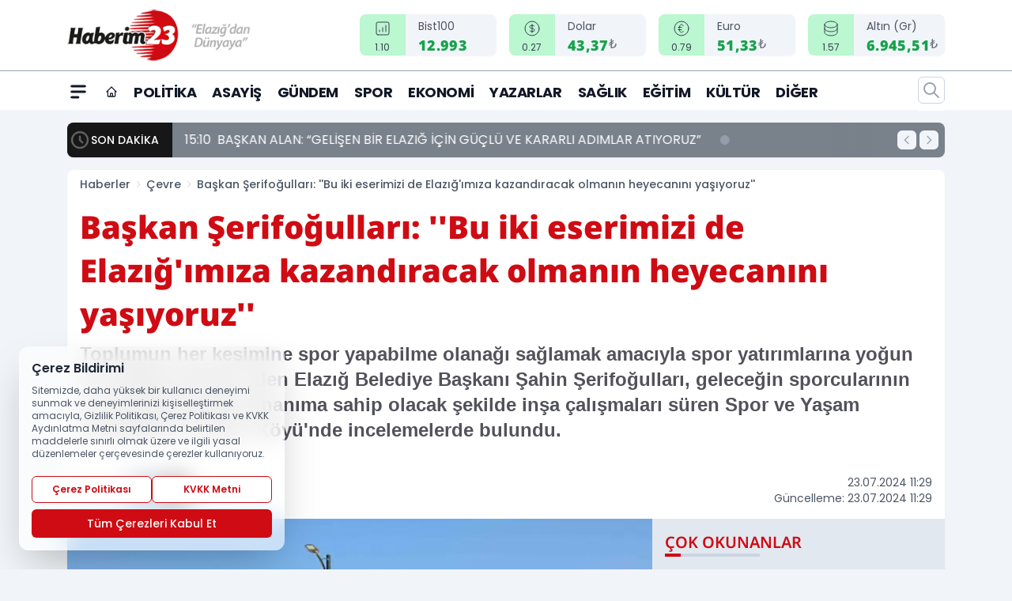

--- FILE ---
content_type: text/html; charset=UTF-8
request_url: https://www.haberim23.com/baskan-serifogullari---bu-iki-eserimizi-de-elazig-imiza-kazandiracak-olmanin-heyecanini-yasiyoruz--/8690/
body_size: 32545
content:
<!doctype html>
<html lang="tr" prefix="og: https://ogp.me/ns# article: https://ogp.me/ns/article#" class="scroll-smooth text-gray-500 antialiased bg-mi-blue-gray-50 js-focus-visible translated-ltr">
<head>
<link rel="dns-prefetch" href="https://s.haberim23.com">
<link rel="preconnect" href="https://s.haberim23.com">
<link rel="dns-prefetch" href="https://i.haberim23.com">
<link rel="preconnect" href="https://i.haberim23.com">
<link rel="dns-prefetch" href="//adservice.google.com">
<link rel="dns-prefetch" href="//adservice.google.com.tr">
<link rel="dns-prefetch" href="//partner.googleadservices.com">
<link rel="dns-prefetch" href="//googleads.g.doubleclick.net">
<link rel="dns-prefetch" href="//securepubads.g.doubleclick.net">
<link rel="dns-prefetch" href="//tpc.googlesyndication.com">
<link rel="dns-prefetch" href="//pagead2.googlesyndication.com">
<link rel="dns-prefetch" href="//www.googletagservices.com">
<link rel="dns-prefetch" href="//www.googletagmanager.com">
<link rel="dns-prefetch" href="//www.google-analytics.com">
<link rel="preconnect" href="//www.google-analytics.com">
<script>
    const img = new Image();
    img.src = 'https://i.haberim23.com/c/60/448x252/s/dosya/haber/baskan-serifogullari---bu-iki-_1721723581_PuDSB1.jpg';
    img.fetchPriority = 'high';
</script>
<title>Başkan Şerifoğulları: ''Bu iki eserimizi de Elazığ'ımıza kazandıracak olmanın heyecanını yaşıyoruz''</title>
<meta name="title" content="Başkan Şerifoğulları: ''Bu iki eserimizi de Elazığ'ımıza kazandıracak olmanın heyecanını yaşıyoruz''">
<meta name="description" content="Toplumun her kesimine spor yapabilme olanağı sağlamak amacıyla spor yatırımlarına yoğun bir şekilde devam eden Elazığ Belediye Başkanı Şahin Şerifoğulları, geleceğin sporcularının da yetişebileceği donanıma sahip olacak şekilde inşa çalışmaları süren Spor ve Yaşam Kompleksi ve Spor Köyü'nde incelemelerde bulundu.">
<meta name="datePublished" content="2024-07-23T11:29:00+03:00">
<meta name="dateModified" content="2024-07-23T11:29:00+03:00">
<meta name="url" content="https://www.haberim23.com/baskan-serifogullari---bu-iki-eserimizi-de-elazig-imiza-kazandiracak-olmanin-heyecanini-yasiyoruz--/8690/">
<meta name="articleSection" content="news">
<style>
.mi-news-image{object-fit:cover;width:100%;height:100%;display:block}
body{font-display:swap}
</style>
<link rel="preload" href="https://s.haberim23.com/themes/wind/fonts/noto-regular.woff2" as="font" type="font/woff2" crossorigin>
<link rel="preload" href="https://s.haberim23.com/themes/wind/fonts/noto-500.woff2" as="font" type="font/woff2" crossorigin>
<link rel="preload" href="https://s.haberim23.com/themes/wind/fonts/noto-600.woff2" as="font" type="font/woff2" crossorigin>
<link rel="preload" href="https://s.haberim23.com/themes/wind/fonts/noto-700.woff2" as="font" type="font/woff2" crossorigin>
<link rel="preload" href="https://s.haberim23.com/themes/wind/fonts/noto-800.woff2" as="font" type="font/woff2" crossorigin>
<link rel="preload" href="https://s.haberim23.com/themes/wind/fonts/noto-900.woff2" as="font" type="font/woff2" crossorigin>
<style>@font-face{font-family:'Noto Sans';font-style:normal;font-weight:400;font-display:swap;src:url('https://s.haberim23.com/themes/wind/fonts/noto-regular.woff2')format('woff2');unicode-range:U+0000-00FF,U+0100-017F,U+0130-0131,U+02BB-02BC,U+02C6,U+02DA,U+02DC,U+2000-206F,U+2074,U+20AC,U+2122,U+2191,U+2193,U+2212,U+2215,U+FEFF,U+FFFD}@font-face{font-family:'Noto Sans';font-style:normal;font-weight:700;font-display:swap;src:url('https://s.haberim23.com/themes/wind/fonts/noto-700.woff2')format('woff2');unicode-range:U+0000-00FF,U+0100-017F,U+0130-0131,U+02BB-02BC,U+02C6,U+02DA,U+02DC,U+2000-206F,U+2074,U+20AC,U+2122,U+2191,U+2193,U+2212,U+2215,U+FEFF,U+FFFD}@font-face{font-family:'Noto Sans';font-style:normal;font-weight:600;font-display:swap;src:url('https://s.haberim23.com/themes/wind/fonts/noto-600.woff2')format('woff2');unicode-range:U+0000-00FF,U+0100-017F,U+0130-0131,U+02BB-02BC,U+02C6,U+02DA,U+02DC,U+2000-206F,U+2074,U+20AC,U+2122,U+2191,U+2193,U+2212,U+2215,U+FEFF,U+FFFD}@font-face{font-family:'Noto Sans';font-style:normal;font-weight:500;font-display:swap;src:url('https://s.haberim23.com/themes/wind/fonts/noto-500.woff2')format('woff2');unicode-range:U+0000-00FF,U+0100-017F,U+0130-0131,U+02BB-02BC,U+02C6,U+02DA,U+02DC,U+2000-206F,U+2074,U+20AC,U+2122,U+2191,U+2193,U+2212,U+2215,U+FEFF,U+FFFD}@font-face{font-family:'Noto Sans';font-style:normal;font-weight:800;font-display:swap;src:url('https://s.haberim23.com/themes/wind/fonts/noto-800.woff2')format('woff2');unicode-range:U+0000-00FF,U+0100-017F,U+0130-0131,U+02BB-02BC,U+02C6,U+02DA,U+02DC,U+2000-206F,U+2074,U+20AC,U+2122,U+2191,U+2193,U+2212,U+2215,U+FEFF,U+FFFD}@font-face{font-family:'Noto Sans';font-style:normal;font-weight:900;font-display:swap;src:url('https://s.haberim23.com/themes/wind/fonts/noto-900.woff2')format('woff2');unicode-range:U+0000-00FF,U+0100-017F,U+0130-0131,U+02BB-02BC,U+02C6,U+02DA,U+02DC,U+2000-206F,U+2074,U+20AC,U+2122,U+2191,U+2193,U+2212,U+2215,U+FEFF,U+FFFD}</style>
<link rel="preload" href="https://s.haberim23.com/themes/wind/fonts/poppins-regular.woff2" as="font" type="font/woff2" crossorigin>
<link rel="preload" href="https://s.haberim23.com/themes/wind/fonts/poppins-500.woff2" as="font" type="font/woff2" crossorigin>
<link rel="preload" href="https://s.haberim23.com/themes/wind/fonts/poppins-600.woff2" as="font" type="font/woff2" crossorigin>
<link rel="preload" href="https://s.haberim23.com/themes/wind/fonts/poppins-700.woff2" as="font" type="font/woff2" crossorigin>
<link rel="preload" href="https://s.haberim23.com/themes/wind/fonts/poppins-800.woff2" as="font" type="font/woff2" crossorigin>
<link rel="preload" href="https://s.haberim23.com/themes/wind/fonts/poppins-900.woff2" as="font" type="font/woff2" crossorigin>
<style>@font-face{font-family:'Poppins';font-style:normal;font-weight:400;font-display:swap;src:url('https://s.haberim23.com/themes/wind/fonts/poppins-regular.woff2')format('woff2');unicode-range:U+0000-00FF,U+0100-017F,U+0130-0131,U+02BB-02BC,U+02C6,U+02DA,U+02DC,U+2000-206F,U+2074,U+20AC,U+2122,U+2191,U+2193,U+2212,U+2215,U+FEFF,U+FFFD}@font-face{font-family:'Poppins';font-style:normal;font-weight:700;font-display:swap;src:url('https://s.haberim23.com/themes/wind/fonts/poppins-700.woff2')format('woff2');unicode-range:U+0000-00FF,U+0100-017F,U+0130-0131,U+02BB-02BC,U+02C6,U+02DA,U+02DC,U+2000-206F,U+2074,U+20AC,U+2122,U+2191,U+2193,U+2212,U+2215,U+FEFF,U+FFFD}@font-face{font-family:'Poppins';font-style:normal;font-weight:600;font-display:swap;src:url('https://s.haberim23.com/themes/wind/fonts/poppins-600.woff2')format('woff2');unicode-range:U+0000-00FF,U+0100-017F,U+0130-0131,U+02BB-02BC,U+02C6,U+02DA,U+02DC,U+2000-206F,U+2074,U+20AC,U+2122,U+2191,U+2193,U+2212,U+2215,U+FEFF,U+FFFD}@font-face{font-family:'Poppins';font-style:normal;font-weight:500;font-display:swap;src:url('https://s.haberim23.com/themes/wind/fonts/poppins-500.woff2')format('woff2');unicode-range:U+0000-00FF,U+0100-017F,U+0130-0131,U+02BB-02BC,U+02C6,U+02DA,U+02DC,U+2000-206F,U+2074,U+20AC,U+2122,U+2191,U+2193,U+2212,U+2215,U+FEFF,U+FFFD}@font-face{font-family:'Poppins';font-style:normal;font-weight:800;font-display:swap;src:url('https://s.haberim23.com/themes/wind/fonts/poppins-800.woff2')format('woff2');unicode-range:U+0000-00FF,U+0100-017F,U+0130-0131,U+02BB-02BC,U+02C6,U+02DA,U+02DC,U+2000-206F,U+2074,U+20AC,U+2122,U+2191,U+2193,U+2212,U+2215,U+FEFF,U+FFFD}@font-face{font-family:'Poppins';font-style:normal;font-weight:900;font-display:swap;src:url('https://s.haberim23.com/themes/wind/fonts/poppins-900.woff2')format('woff2');unicode-range:U+0000-00FF,U+0100-017F,U+0130-0131,U+02BB-02BC,U+02C6,U+02DA,U+02DC,U+2000-206F,U+2074,U+20AC,U+2122,U+2191,U+2193,U+2212,U+2215,U+FEFF,U+FFFD}</style>
<style>
body, html {padding: 0px !important;margin: 0px !important;}.leading-tight {line-height: 1.25;}.font-black {font-weight: 900;}.text-3xl {font-size: 1.875rem;line-height: 2.25rem;}.py-2 {padding-bottom: .5rem;padding-top: .5rem;}.pb-5 {padding-bottom: 1.25rem;}.pt-0 {padding-top: 0;}.font-semibold {font-weight: 600;}.object-cover {object-fit: cover;}  .w-full { width: 100%; }.h-full { height: 100%; }.news-description {font-family: -apple-system, BlinkMacSystemFont, 'Segoe UI', sans-serif;font-weight: 600;font-size: clamp(1.125rem, 2.5vw, 1.5rem);line-height: 1.5;color: #374151;margin: 0 0 1.25rem 0;}  @media (min-width: 768px) {.news-description { line-height: 1.375; }}img[fetchpriority="high"] {content-visibility: auto;will-change: auto;}
</style>
<meta charset="UTF-8">
<link rel="preload" as="image" href="https://i.haberim23.com/c/60/740x417/s/dosya/haber/baskan-serifogullari---bu-iki-_1721723581_PuDSB1.jpg" fetchpriority="high">
<link rel="preload" href="/themes/wind/css/haber.min.css?v=2605" as="style">
<link rel="preload" href="https://s.haberim23.com/themes/wind/js/jquery-3.6.0.min.js" as="script">
<link rel="preload" href="https://s.haberim23.com/themes/wind/js/swiper-bundle.min.js" as="script">
<link rel="preload" href="https://s.haberim23.com/themes/wind/js/miapp.js" as="script">
<link rel="preload" href="https://s.haberim23.com/themes/wind/js/social-share-kit.js" as="script" fetchpriority="low">
<link rel="preload" href="https://s.haberim23.com/themes/wind/js/jquery.fancybox.min.js" as="script" fetchpriority="low">
<link rel="canonical" href="https://www.haberim23.com/baskan-serifogullari---bu-iki-eserimizi-de-elazig-imiza-kazandiracak-olmanin-heyecanini-yasiyoruz--/8690/" />
<link rel="amphtml" href="https://www.haberim23.com/amp/baskan-serifogullari---bu-iki-eserimizi-de-elazig-imiza-kazandiracak-olmanin-heyecanini-yasiyoruz--/8690/" />
<link rel="index" title="Haberim 23 - Elazığ Haber - Elazığ Haberleri" href="https://www.haberim23.com/" />
<link rel="image_src" href="https://i.haberim23.com/c/60/1280x720/s/dosya/haber/baskan-serifogullari---bu-iki-_1721723581_PuDSB1.jpg" type="image/jpeg" />
<link rel="search" type="application/opensearchdescription+xml" title="Haberim 23 Arama" href="https://www.haberim23.com/opensearch.xml" />
<link rel="alternate" type="application/rss+xml" title="Haberim 23 - Elazığ Haber - Elazığ Haberleri rss beslemesi" href="https://www.haberim23.com/rss/" />
<meta name="image" content="https://i.haberim23.com/c/60/1280x720/s/dosya/haber/baskan-serifogullari---bu-iki-_1721723581_PuDSB1.jpg" />
<meta name="thumbnail_height" content="100" />
<meta name="thumbnail_width" content="100" />
<link rel="thumbnail" href="https://i.haberim23.com/c/60/100x100/s/dosya/haber/baskan-serifogullari---bu-iki-_1721723581_PuDSB1.jpg" type="image/jpeg" />
<meta name="dateCreated" content="2024-07-23T11:29:00+03:00" />
<meta name="dateUpdated" content="2024-07-23T11:29:00+03:00" />
<meta name="robots" content="index, follow, max-image-preview:large, max-snippet:-1, max-video-preview:-1" />
<meta name="google-site-verification" content="" />
<meta property="og:site_name" content="Haberim 23" />
<meta property="og:url" content="https://www.haberim23.com/baskan-serifogullari---bu-iki-eserimizi-de-elazig-imiza-kazandiracak-olmanin-heyecanini-yasiyoruz--/8690/" />
<meta property="og:title" content="Başkan Şerifoğulları: ''Bu iki eserimizi de Elazığ'ımıza kazandıracak olmanın heyecanını yaşıyoruz''" />
<meta property="og:description" content="Toplumun her kesimine spor yapabilme olanağı sağlamak amacıyla spor yatırımlarına yoğun bir şekilde devam eden Elazığ Belediye Başkanı Şahin Şerifoğulları, geleceğin sporcularının da yetişebileceği donanıma sahip olacak şekilde inşa çalışmaları süren Spor ve Yaşam Kompleksi ve Spor Köyü'nde incelemelerde bulundu." />
<meta property="og:image" content="https://i.haberim23.com/c/60/1280x720/s/dosya/haber/baskan-serifogullari---bu-iki-_1721723581_PuDSB1.jpg" />
<meta property="og:image:type" content="image/jpeg" />
<meta property="og:image:width" content="1280" />
<meta property="og:image:height" content="720" />
<meta property="og:image:alt" content="Başkan Şerifoğulları: ''Bu iki eserimizi de Elazığ'ımıza kazandıracak olmanın heyecanını yaşıyoruz''" />
<meta property="og:image:secure_url" content="https://i.haberim23.com/c/60/1280x720/s/dosya/haber/baskan-serifogullari---bu-iki-_1721723581_PuDSB1.jpg" />
<meta property="og:type" content="article" />
<meta property="og:locale" content="tr_TR" />
<meta property="twitter:account_id" content="" />
<meta name="twitter:card" content="summary_large_image" />
<meta name="twitter:url" content="https://www.haberim23.com/baskan-serifogullari---bu-iki-eserimizi-de-elazig-imiza-kazandiracak-olmanin-heyecanini-yasiyoruz--/8690/" />
<meta name="twitter:domain" content="https://www.haberim23.com/" />
<meta name="twitter:site" content="@" />
<meta name="twitter:title" content="Başkan Şerifoğulları: ''Bu iki eserimizi de Elazığ'ımıza kazandıracak olmanın heyecanını yaşıyoruz''" />
<meta name="twitter:description" content="Toplumun her kesimine spor yapabilme olanağı sağlamak amacıyla spor yatırımlarına yoğun bir şekilde devam eden Elazığ Belediye Başkanı Şahin Şerifoğulları, geleceğin sporcularının da yetişebileceği donanıma sahip olacak şekilde inşa çalışmaları süren Spor ve Yaşam Kompleksi ve Spor Köyü'nde incelemelerde bulundu." />
<meta name="twitter:image:src" content="https://i.haberim23.com/c/60/1280x720/s/dosya/haber/baskan-serifogullari---bu-iki-_1721723581_PuDSB1.jpg" />
<meta property="article:published_time" content="2024-07-23T11:29:00+03:00" />
<meta property="article:modified_time" content="2024-07-23T11:29:00+03:00" />
<meta property="article:author" content="" />
<meta property="article:section" content="Çevre" />
<meta property="article:opinion" content="false" />
<meta property="article:content_tier" content="free" />
<meta name="DC.Title" content="Başkan Şerifoğulları: ''Bu iki eserimizi de Elazığ'ımıza kazandıracak olmanın heyecanını yaşıyoruz''" />
<meta name="DC.Description" content="Toplumun her kesimine spor yapabilme olanağı sağlamak amacıyla spor yatırımlarına yoğun bir şekilde devam eden Elazığ Belediye Başkanı Şahin Şerifoğulları, geleceğin sporcularının da yetişebileceği donanıma sahip olacak şekilde inşa çalışmaları süren Spor ve Yaşam Kompleksi ve Spor Köyü'nde incelemelerde bulundu." />
<meta name="DC.Creator" content="Haberim 23" />
<meta name="DC.Subject" content="Başkan Şerifoğulları: ''Bu iki eserimizi de Elazığ'ımıza kazandıracak olmanın heyecanını yaşıyoruz''" />
<meta name="DC.Publisher" content="Haberim 23" />
<meta name="DC.Contributor" content="Haberim 23" />
<meta name="DC.Date" content="2024-07-23" />
<meta name="DC.Type" content="Text" />
<meta name="DC.Source" content="https://www.haberim23.com/baskan-serifogullari---bu-iki-eserimizi-de-elazig-imiza-kazandiracak-olmanin-heyecanini-yasiyoruz--/8690/" />
<meta name="DC.Language" content="tr-TR" /><meta name="viewport" content="width=device-width, initial-scale=1, shrink-to-fit=no">
<meta http-equiv="X-UA-Compatible" content="ie=edge">
<meta http-equiv="content-type" content="text/html; charset=utf-8" />
<style>
    .h-menu {
        display: block;
        font-size: .875rem;
        font-weight: 500;
        letter-spacing: -.025em;
        line-height: 1.25rem;
        padding: .5rem 0;
        position: relative;
        text-transform: uppercase
    }

    @media (min-width: 970px) {
        .h-menu {
            font-size:1rem;
            line-height: 1.5rem;
            padding: .5rem 0
        }
    }
</style>
<link href="/themes/wind/css/haber.min.css?v=2605" rel="stylesheet">
<style>
    [x-cloak] { display: none }@font-face{font-family:swiper-icons;src:url('data:application/font-woff;charset=utf-8;base64, [base64]//wADZ2x5ZgAAAywAAADMAAAD2MHtryVoZWFkAAABbAAAADAAAAA2E2+eoWhoZWEAAAGcAAAAHwAAACQC9gDzaG10eAAAAigAAAAZAAAArgJkABFsb2NhAAAC0AAAAFoAAABaFQAUGG1heHAAAAG8AAAAHwAAACAAcABAbmFtZQAAA/gAAAE5AAACXvFdBwlwb3N0AAAFNAAAAGIAAACE5s74hXjaY2BkYGAAYpf5Hu/j+W2+MnAzMYDAzaX6QjD6/4//Bxj5GA8AuRwMYGkAPywL13jaY2BkYGA88P8Agx4j+/8fQDYfA1AEBWgDAIB2BOoAeNpjYGRgYNBh4GdgYgABEMnIABJzYNADCQAACWgAsQB42mNgYfzCOIGBlYGB0YcxjYGBwR1Kf2WQZGhhYGBiYGVmgAFGBiQQkOaawtDAoMBQxXjg/wEGPcYDDA4wNUA2CCgwsAAAO4EL6gAAeNpj2M0gyAACqxgGNWBkZ2D4/wMA+xkDdgAAAHjaY2BgYGaAYBkGRgYQiAHyGMF8FgYHIM3DwMHABGQrMOgyWDLEM1T9/w8UBfEMgLzE////P/5//f/V/xv+r4eaAAeMbAxwIUYmIMHEgKYAYjUcsDAwsLKxc3BycfPw8jEQA/[base64]/uznmfPFBNODM2K7MTQ45YEAZqGP81AmGGcF3iPqOop0r1SPTaTbVkfUe4HXj97wYE+yNwWYxwWu4v1ugWHgo3S1XdZEVqWM7ET0cfnLGxWfkgR42o2PvWrDMBSFj/IHLaF0zKjRgdiVMwScNRAoWUoH78Y2icB/yIY09An6AH2Bdu/UB+yxopYshQiEvnvu0dURgDt8QeC8PDw7Fpji3fEA4z/PEJ6YOB5hKh4dj3EvXhxPqH/SKUY3rJ7srZ4FZnh1PMAtPhwP6fl2PMJMPDgeQ4rY8YT6Gzao0eAEA409DuggmTnFnOcSCiEiLMgxCiTI6Cq5DZUd3Qmp10vO0LaLTd2cjN4fOumlc7lUYbSQcZFkutRG7g6JKZKy0RmdLY680CDnEJ+UMkpFFe1RN7nxdVpXrC4aTtnaurOnYercZg2YVmLN/d/gczfEimrE/fs/bOuq29Zmn8tloORaXgZgGa78yO9/cnXm2BpaGvq25Dv9S4E9+5SIc9PqupJKhYFSSl47+Qcr1mYNAAAAeNptw0cKwkAAAMDZJA8Q7OUJvkLsPfZ6zFVERPy8qHh2YER+3i/BP83vIBLLySsoKimrqKqpa2hp6+jq6RsYGhmbmJqZSy0sraxtbO3sHRydnEMU4uR6yx7JJXveP7WrDycAAAAAAAH//wACeNpjYGRgYOABYhkgZgJCZgZNBkYGLQZtIJsFLMYAAAw3ALgAeNolizEKgDAQBCchRbC2sFER0YD6qVQiBCv/H9ezGI6Z5XBAw8CBK/m5iQQVauVbXLnOrMZv2oLdKFa8Pjuru2hJzGabmOSLzNMzvutpB3N42mNgZGBg4GKQYzBhYMxJLMlj4GBgAYow/P/PAJJhLM6sSoWKfWCAAwDAjgbRAAB42mNgYGBkAIIbCZo5IPrmUn0hGA0AO8EFTQAA');font-weight:400;font-style:normal}:root{--swiper-theme-color:#007aff}.swiper{margin-left:auto;margin-right:auto;position:relative;overflow:hidden;list-style:none;padding:0;z-index:1}.swiper-vertical>.swiper-wrapper{flex-direction:column}.swiper-wrapper{position:relative;width:100%;height:100%;z-index:1;display:flex;transition-property:transform;box-sizing:content-box}.swiper-android .swiper-slide,.swiper-wrapper{transform:translate3d(0px,0,0)}.swiper-pointer-events{touch-action:pan-y}.swiper-pointer-events.swiper-vertical{touch-action:pan-x}.swiper-slide{flex-shrink:0;width:100%;height:100%;position:relative;transition-property:transform}.swiper-slide-invisible-blank{visibility:hidden}.swiper-autoheight,.swiper-autoheight .swiper-slide{height:auto}.swiper-autoheight .swiper-wrapper{align-items:flex-start;transition-property:transform,height}.swiper-backface-hidden .swiper-slide{transform:translateZ(0);-webkit-backface-visibility:hidden;backface-visibility:hidden}.swiper-3d,.swiper-3d.swiper-css-mode .swiper-wrapper{perspective:1200px}.swiper-3d .swiper-cube-shadow,.swiper-3d .swiper-slide,.swiper-3d .swiper-slide-shadow,.swiper-3d .swiper-slide-shadow-bottom,.swiper-3d .swiper-slide-shadow-left,.swiper-3d .swiper-slide-shadow-right,.swiper-3d .swiper-slide-shadow-top,.swiper-3d .swiper-wrapper{transform-style:preserve-3d}.swiper-3d .swiper-slide-shadow,.swiper-3d .swiper-slide-shadow-bottom,.swiper-3d .swiper-slide-shadow-left,.swiper-3d .swiper-slide-shadow-right,.swiper-3d .swiper-slide-shadow-top{position:absolute;left:0;top:0;width:100%;height:100%;pointer-events:none;z-index:10}.swiper-3d .swiper-slide-shadow{background:rgba(0,0,0,.15)}.swiper-3d .swiper-slide-shadow-left{background-image:linear-gradient(to left,rgba(0,0,0,.5),rgba(0,0,0,0))}.swiper-3d .swiper-slide-shadow-right{background-image:linear-gradient(to right,rgba(0,0,0,.5),rgba(0,0,0,0))}.swiper-3d .swiper-slide-shadow-top{background-image:linear-gradient(to top,rgba(0,0,0,.5),rgba(0,0,0,0))}.swiper-3d .swiper-slide-shadow-bottom{background-image:linear-gradient(to bottom,rgba(0,0,0,.5),rgba(0,0,0,0))}.swiper-css-mode>.swiper-wrapper{overflow:auto;scrollbar-width:none;-ms-overflow-style:none}.swiper-css-mode>.swiper-wrapper::-webkit-scrollbar{display:none}.swiper-css-mode>.swiper-wrapper>.swiper-slide{scroll-snap-align:start start}.swiper-horizontal.swiper-css-mode>.swiper-wrapper{scroll-snap-type:x mandatory}.swiper-vertical.swiper-css-mode>.swiper-wrapper{scroll-snap-type:y mandatory}.swiper-centered>.swiper-wrapper::before{content:'';flex-shrink:0;order:9999}.swiper-centered.swiper-horizontal>.swiper-wrapper>.swiper-slide:first-child{margin-inline-start:var(--swiper-centered-offset-before)}.swiper-centered.swiper-horizontal>.swiper-wrapper::before{height:100%;min-height:1px;width:var(--swiper-centered-offset-after)}.swiper-centered.swiper-vertical>.swiper-wrapper>.swiper-slide:first-child{margin-block-start:var(--swiper-centered-offset-before)}.swiper-centered.swiper-vertical>.swiper-wrapper::before{width:100%;min-width:1px;height:var(--swiper-centered-offset-after)}.swiper-centered>.swiper-wrapper>.swiper-slide{scroll-snap-align:center center}:root{--swiper-navigation-size:44px}.swiper-button-next,.swiper-button-prev{position:absolute;top:50%;width:calc(var(--swiper-navigation-size)/ 44 * 27);height:var(--swiper-navigation-size);margin-top:calc(0px - (var(--swiper-navigation-size)/ 2));z-index:10;cursor:pointer;display:flex;align-items:center;justify-content:center;color:var(--swiper-navigation-color,var(--swiper-theme-color))}.swiper-button-next.swiper-button-disabled,.swiper-button-prev.swiper-button-disabled{opacity:.35;cursor:auto;pointer-events:none}.swiper-button-next:after,.swiper-button-prev:after{font-family:swiper-icons;font-size:var(--swiper-navigation-size);text-transform:none!important;letter-spacing:0;text-transform:none;font-variant:initial;line-height:1}.swiper-button-prev,.swiper-rtl .swiper-button-next{left:10px;right:auto}.swiper-button-prev:after,.swiper-rtl .swiper-button-next:after{content:'prev'}.swiper-button-next,.swiper-rtl .swiper-button-prev{right:10px;left:auto}.swiper-button-next:after,.swiper-rtl .swiper-button-prev:after{content:'next'}.swiper-button-lock{display:none}.swiper-pagination{position:absolute;text-align:center;transition:.3s opacity;transform:translate3d(0,0,0);z-index:10}.swiper-pagination.swiper-pagination-hidden{opacity:0}.swiper-horizontal>.swiper-pagination-bullets,.swiper-pagination-bullets.swiper-pagination-horizontal,.swiper-pagination-custom,.swiper-pagination-fraction{bottom:10px;left:0;width:100%}.swiper-pagination-bullets-dynamic{overflow:hidden;font-size:0}.swiper-pagination-bullets-dynamic .swiper-pagination-bullet{transform:scale(.33);position:relative}.swiper-pagination-bullets-dynamic .swiper-pagination-bullet-active{transform:scale(1)}.swiper-pagination-bullets-dynamic .swiper-pagination-bullet-active-main{transform:scale(1)}.swiper-pagination-bullets-dynamic .swiper-pagination-bullet-active-prev{transform:scale(.66)}.swiper-pagination-bullets-dynamic .swiper-pagination-bullet-active-prev-prev{transform:scale(.33)}.swiper-pagination-bullets-dynamic .swiper-pagination-bullet-active-next{transform:scale(.66)}.swiper-pagination-bullets-dynamic .swiper-pagination-bullet-active-next-next{transform:scale(.33)}.swiper-pagination-bullet{width:var(--swiper-pagination-bullet-width,var(--swiper-pagination-bullet-size,8px));height:var(--swiper-pagination-bullet-height,var(--swiper-pagination-bullet-size,8px));display:inline-block;border-radius:50%;background:var(--swiper-pagination-bullet-inactive-color,#000);opacity:var(--swiper-pagination-bullet-inactive-opacity, .2)}button.swiper-pagination-bullet{border:none;margin:0;padding:0;box-shadow:none;-webkit-appearance:none;appearance:none}.swiper-pagination-clickable .swiper-pagination-bullet{cursor:pointer}.swiper-pagination-bullet:only-child{display:none!important}.swiper-pagination-bullet-active{opacity:var(--swiper-pagination-bullet-opacity, 1);background:var(--swiper-pagination-color,var(--swiper-theme-color))}.swiper-pagination-vertical.swiper-pagination-bullets,.swiper-vertical>.swiper-pagination-bullets{right:10px;top:50%;transform:translate3d(0px,-50%,0)}.swiper-pagination-vertical.swiper-pagination-bullets .swiper-pagination-bullet,.swiper-vertical>.swiper-pagination-bullets .swiper-pagination-bullet{margin:var(--swiper-pagination-bullet-vertical-gap,6px) 0;display:block}.swiper-pagination-vertical.swiper-pagination-bullets.swiper-pagination-bullets-dynamic,.swiper-vertical>.swiper-pagination-bullets.swiper-pagination-bullets-dynamic{top:50%;transform:translateY(-50%);width:8px}.swiper-pagination-vertical.swiper-pagination-bullets.swiper-pagination-bullets-dynamic .swiper-pagination-bullet,.swiper-vertical>.swiper-pagination-bullets.swiper-pagination-bullets-dynamic .swiper-pagination-bullet{display:inline-block;transition:.2s transform,.2s top}.swiper-horizontal>.swiper-pagination-bullets .swiper-pagination-bullet,.swiper-pagination-horizontal.swiper-pagination-bullets .swiper-pagination-bullet{margin:0 var(--swiper-pagination-bullet-horizontal-gap,4px)}.swiper-horizontal>.swiper-pagination-bullets.swiper-pagination-bullets-dynamic,.swiper-pagination-horizontal.swiper-pagination-bullets.swiper-pagination-bullets-dynamic{left:50%;transform:translateX(-50%);white-space:nowrap}.swiper-horizontal>.swiper-pagination-bullets.swiper-pagination-bullets-dynamic .swiper-pagination-bullet,.swiper-pagination-horizontal.swiper-pagination-bullets.swiper-pagination-bullets-dynamic .swiper-pagination-bullet{transition:.2s transform,.2s left}.swiper-horizontal.swiper-rtl>.swiper-pagination-bullets-dynamic .swiper-pagination-bullet{transition:.2s transform,.2s right}.swiper-pagination-progressbar{background:rgba(0,0,0,.25);position:absolute}.swiper-pagination-progressbar .swiper-pagination-progressbar-fill{background:var(--swiper-pagination-color,var(--swiper-theme-color));position:absolute;left:0;top:0;width:100%;height:100%;transform:scale(0);transform-origin:left top}.swiper-rtl .swiper-pagination-progressbar .swiper-pagination-progressbar-fill{transform-origin:right top}.swiper-horizontal>.swiper-pagination-progressbar,.swiper-pagination-progressbar.swiper-pagination-horizontal,.swiper-pagination-progressbar.swiper-pagination-vertical.swiper-pagination-progressbar-opposite,.swiper-vertical>.swiper-pagination-progressbar.swiper-pagination-progressbar-opposite{width:100%;height:4px;left:0;top:0}.swiper-horizontal>.swiper-pagination-progressbar.swiper-pagination-progressbar-opposite,.swiper-pagination-progressbar.swiper-pagination-horizontal.swiper-pagination-progressbar-opposite,.swiper-pagination-progressbar.swiper-pagination-vertical,.swiper-vertical>.swiper-pagination-progressbar{width:4px;height:100%;left:0;top:0}.swiper-pagination-lock{display:none}.swiper-lazy-preloader{width:42px;height:42px;position:absolute;left:50%;top:50%;margin-left:-21px;margin-top:-21px;z-index:10;transform-origin:50%;box-sizing:border-box;border:4px solid var(--swiper-preloader-color,var(--swiper-theme-color));border-radius:50%;border-top-color:transparent;animation:swiper-preloader-spin 1s infinite linear}.swiper-lazy-preloader-white{--swiper-preloader-color:#fff}.swiper-lazy-preloader-black{--swiper-preloader-color:#000}@keyframes swiper-preloader-spin{0%{transform:rotate(0deg)}100%{transform:rotate(360deg)}}.swiper-fade.swiper-free-mode .swiper-slide{transition-timing-function:ease-out}.swiper-fade .swiper-slide{pointer-events:none;transition-property:opacity}.swiper-fade .swiper-slide .swiper-slide{pointer-events:none}.swiper-fade .swiper-slide-active,.swiper-fade .swiper-slide-active .swiper-slide-active{pointer-events:auto}.fancybox-active{height:auto}.fancybox-is-hidden{left:-9999px;margin:0;position:absolute!important;top:-9999px;visibility:hidden}.fancybox-container{-webkit-backface-visibility:hidden;height:100%;left:0;outline:none;position:fixed;-webkit-tap-highlight-color:transparent;top:0;-ms-touch-action:manipulation;touch-action:manipulation;transform:translateZ(0);width:100%;z-index:99992}.fancybox-container *{box-sizing:border-box}.fancybox-bg,.fancybox-inner,.fancybox-outer,.fancybox-stage{bottom:0;left:0;position:absolute;right:0;top:0}.fancybox-outer{-webkit-overflow-scrolling:touch;overflow-y:auto}.fancybox-bg{background:#000000;opacity:0;transition-duration:inherit;transition-property:opacity;transition-timing-function:cubic-bezier(.47,0,.74,.71)}.fancybox-is-open .fancybox-bg{opacity:.8;transition-timing-function:cubic-bezier(.22,.61,.36,1)}.fancybox-caption,.fancybox-infobar,.fancybox-navigation .fancybox-button,.fancybox-toolbar{direction:ltr;opacity:0;position:absolute;transition:opacity .25s ease,visibility 0s ease .25s;visibility:hidden;z-index:99997}.fancybox-show-caption .fancybox-caption,.fancybox-show-infobar .fancybox-infobar,.fancybox-show-nav .fancybox-navigation .fancybox-button,.fancybox-show-toolbar .fancybox-toolbar{opacity:1;transition:opacity .25s ease 0s,visibility 0s ease 0s;visibility:visible}.fancybox-infobar{color:#ccc;font-size:13px;-webkit-font-smoothing:subpixel-antialiased;height:44px;left:0;line-height:44px;min-width:44px;mix-blend-mode:difference;padding:0 10px;pointer-events:none;top:0;-webkit-touch-callout:none;-webkit-user-select:none;-moz-user-select:none;-ms-user-select:none;user-select:none}.fancybox-toolbar{right:0;top:0}.fancybox-stage{direction:ltr;overflow:visible;transform:translateZ(0);z-index:99994}.fancybox-is-open .fancybox-stage{overflow:hidden}.fancybox-slide{-webkit-backface-visibility:hidden;display:none;height:100%;left:0;outline:none;overflow:auto;-webkit-overflow-scrolling:touch;padding:10px;position:absolute;text-align:center;top:0;transition-property:transform,opacity;white-space:normal;width:100%;z-index:99994}.fancybox-slide:before{content:\"\";display:inline-block;font-size:0;height:100%;vertical-align:middle;width:0}.fancybox-is-sliding .fancybox-slide,.fancybox-slide--current,.fancybox-slide--next,.fancybox-slide--previous{display:block}.fancybox-slide--image{overflow:hidden;padding:10px 0}.fancybox-slide--image:before{display:none}.fancybox-slide--html{padding:6px}.fancybox-content{background:#fff;display:inline-block;margin:0;max-width:100%;overflow:auto;-webkit-overflow-scrolling:touch;padding:10px;position:relative;text-align:left;vertical-align:middle}.fancybox-slide--image .fancybox-content{animation-timing-function:cubic-bezier(.5,0,.14,1);-webkit-backface-visibility:hidden;background:transparent;background-repeat:no-repeat;background-size:100% 100%;left:0;max-width:none;overflow:visible;padding:0;position:absolute;top:0;transform-origin:top left;transition-property:transform,opacity;-webkit-user-select:none;-moz-user-select:none;-ms-user-select:none;user-select:none;z-index:99995}.fancybox-can-zoomOut .fancybox-content{cursor:zoom-out}.fancybox-can-zoomIn .fancybox-content{cursor:zoom-in}.fancybox-can-pan .fancybox-content,.fancybox-can-swipe .fancybox-content{cursor:grab}.fancybox-is-grabbing .fancybox-content{cursor:grabbing}.fancybox-container [data-selectable=true]{cursor:text}.fancybox-image,.fancybox-spaceball{background:transparent;border:0;height:100%;left:0;margin:0;max-height:none;max-width:none;padding:0;position:absolute;top:0;-webkit-user-select:none;-moz-user-select:none;-ms-user-select:none;user-select:none;width:100%}.fancybox-spaceball{z-index:1}.fancybox-slide--iframe .fancybox-content,.fancybox-slide--map .fancybox-content,.fancybox-slide--pdf .fancybox-content,.fancybox-slide--video .fancybox-content{height:100%;overflow:visible;padding:0;width:100%}.fancybox-slide--video .fancybox-content{background:#000}.fancybox-slide--map .fancybox-content{background:#e5e3df}.fancybox-slide--iframe .fancybox-content{background:#f8f8f8}.fancybox-iframe,.fancybox-video{background:transparent;border:0;display:block;height:100%;margin:0;overflow:hidden;padding:0;width:100%}.fancybox-iframe{left:0;position:absolute;top:0}.fancybox-error{background:#fff;cursor:default;max-width:400px;padding:40px;width:100%}.fancybox-error p{color:#444;font-size:16px;line-height:20px;margin:0;padding:0}.fancybox-button{border:0;border-radius:0;box-shadow:none;cursor:pointer;display:inline-block;height:60px;margin:0;padding:10px;position:relative;transition:color .2s;vertical-align:top;visibility:inherit;width:60px}.fancybox-button,.fancybox-button:link,.fancybox-button:visited{color:#ccc}.fancybox-button:hover{color:#fff}.fancybox-button:focus{outline:none}.fancybox-button.fancybox-focus{outline:1px dotted}.fancybox-button[disabled],.fancybox-button[disabled]:hover{color:#888;cursor:default;outline:none}.fancybox-button div{height:100%}.fancybox-button svg{display:block;height:100%;overflow:visible;position:relative;width:100%}.fancybox-button svg path{fill:currentColor;stroke-width:0}.fancybox-button--fsenter svg:nth-child(2),.fancybox-button--fsexit svg:first-child,.fancybox-button--pause svg:first-child,.fancybox-button--play svg:nth-child(2){display:none}.fancybox-progress{background:#ff5268;height:2px;left:0;position:absolute;right:0;top:0;transform:scaleX(0);transform-origin:0;transition-property:transform;transition-timing-function:linear;z-index:99998}.fancybox-close-small{background:transparent;border:0;border-radius:0;color:#ccc;cursor:pointer;opacity:.8;padding:8px;position:absolute;right:-12px;top:-10px;z-index:401}.fancybox-close-small:hover{color:#fff;opacity:1}.fancybox-slide--html .fancybox-close-small{color:currentColor;padding:10px;right:0;top:0}.fancybox-slide--image.fancybox-is-scaling .fancybox-content{overflow:hidden}.fancybox-is-scaling .fancybox-close-small,.fancybox-is-zoomable.fancybox-can-pan .fancybox-close-small{display:none}.fancybox-navigation .fancybox-button{background-clip:content-box;height:100px;opacity:0;position:absolute;top:calc(50% - 50px);width:70px}.fancybox-navigation .fancybox-button div{padding:7px}.fancybox-navigation .fancybox-button--arrow_left{left:0;left:env(safe-area-inset-left);padding:31px 26px 31px 6px}.fancybox-navigation .fancybox-button--arrow_right{padding:31px 6px 31px 26px;right:0;right:env(safe-area-inset-right)}.fancybox-caption{background:linear-gradient(0deg,rgba(0,0,0,.85) 0,rgba(0,0,0,.3) 50%,rgba(0,0,0,.15) 65%,rgba(0,0,0,.075) 75.5%,rgba(0,0,0,.037) 82.85%,rgba(0,0,0,.019) 88%,transparent);bottom:0;color:#eee;font-size:14px;font-weight:400;left:0;line-height:1.5;padding:75px 10px 25px;pointer-events:none;right:0;text-align:center;z-index:99996}@supports (padding:max(0px)){.fancybox-caption{padding:75px max(10px,env(safe-area-inset-right)) max(25px,env(safe-area-inset-bottom)) max(10px,env(safe-area-inset-left))}}.fancybox-caption--separate{margin-top:-50px}.fancybox-caption__body{max-height:50vh;overflow:auto;pointer-events:all}.fancybox-caption a,.fancybox-caption a:link,.fancybox-caption a:visited{color:#ccc;text-decoration:none}.fancybox-caption a:hover{color:#fff;text-decoration:underline}.fancybox-loading{animation:a 1s linear infinite;background:transparent;border:4px solid #888;border-bottom-color:#fff;border-radius:50%;height:50px;left:50%;margin:-25px 0 0 -25px;opacity:.7;padding:0;position:absolute;top:50%;width:50px;z-index:99999}@keyframes a{to{transform:rotate(1turn)}}.fancybox-animated{transition-timing-function:cubic-bezier(0,0,.25,1)}.fancybox-fx-slide.fancybox-slide--previous{opacity:0;transform:translate3d(-100%,0,0)}.fancybox-fx-slide.fancybox-slide--next{opacity:0;transform:translate3d(100%,0,0)}.fancybox-fx-slide.fancybox-slide--current{opacity:1;transform:translateZ(0)}.fancybox-fx-fade.fancybox-slide--next,.fancybox-fx-fade.fancybox-slide--previous{opacity:0;transition-timing-function:cubic-bezier(.19,1,.22,1)}.fancybox-fx-fade.fancybox-slide--current{opacity:1}.fancybox-fx-zoom-in-out.fancybox-slide--previous{opacity:0;transform:scale3d(1.5,1.5,1.5)}.fancybox-fx-zoom-in-out.fancybox-slide--next{opacity:0;transform:scale3d(.5,.5,.5)}.fancybox-fx-zoom-in-out.fancybox-slide--current{opacity:1;transform:scaleX(1)}.fancybox-fx-rotate.fancybox-slide--previous{opacity:0;transform:rotate(-1turn)}.fancybox-fx-rotate.fancybox-slide--next{opacity:0;transform:rotate(1turn)}.fancybox-fx-rotate.fancybox-slide--current{opacity:1;transform:rotate(0deg)}.fancybox-fx-circular.fancybox-slide--previous{opacity:0;transform:scale3d(0,0,0) translate3d(-100%,0,0)}.fancybox-fx-circular.fancybox-slide--next{opacity:0;transform:scale3d(0,0,0) translate3d(100%,0,0)}.fancybox-fx-circular.fancybox-slide--current{opacity:1;transform:scaleX(1) translateZ(0)}.fancybox-fx-tube.fancybox-slide--previous{transform:translate3d(-100%,0,0) scale(.1) skew(-10deg)}.fancybox-fx-tube.fancybox-slide--next{transform:translate3d(100%,0,0) scale(.1) skew(10deg)}.fancybox-fx-tube.fancybox-slide--current{transform:translateZ(0) scale(1)}@media (max-height:576px){.fancybox-slide{padding-left:6px;padding-right:6px}.fancybox-slide--image{padding:6px 0}.fancybox-close-small{right:-6px}.fancybox-slide--image .fancybox-close-small{background:#4e4e4e;color:#f2f4f6;height:36px;opacity:1;padding:6px;right:0;top:0;width:36px}.fancybox-caption{padding-left:12px;padding-right:12px}@supports (padding:max(0px)){.fancybox-caption{padding-left:max(12px,env(safe-area-inset-left));padding-right:max(12px,env(safe-area-inset-right))}}}.fancybox-share{background:#f4f4f4;border-radius:3px;max-width:90%;padding:30px;text-align:center}.fancybox-share h1{color:#222;font-size:35px;font-weight:700;margin:0 0 20px}.fancybox-share p{margin:0;padding:0}.fancybox-share__button{border:0;border-radius:3px;display:inline-block;font-size:14px;font-weight:700;line-height:40px;margin:0 5px 10px;min-width:130px;padding:0 15px;text-decoration:none;transition:all .2s;-webkit-user-select:none;-moz-user-select:none;-ms-user-select:none;user-select:none;white-space:nowrap}.fancybox-share__button:link,.fancybox-share__button:visited{color:#fff}.fancybox-share__button:hover{text-decoration:none}.fancybox-share__button--fb{background:#3b5998}.fancybox-share__button--fb:hover{background:#344e86}.fancybox-share__button--pt{background:#bd081d}.fancybox-share__button--pt:hover{background:#aa0719}.fancybox-share__button--tw{background:#1da1f2}.fancybox-share__button--tw:hover{background:#0d95e8}.fancybox-share__button svg{height:25px;margin-right:7px;position:relative;top:-1px;vertical-align:middle;width:25px}.fancybox-share__button svg path{fill:#fff}.fancybox-share__input{background:transparent;border:0;border-bottom:1px solid #d7d7d7;border-radius:0;color:#5d5b5b;font-size:14px;margin:10px 0 0;outline:none;padding:10px 15px;width:100%}.fancybox-thumbs{background:#ddd;bottom:0;display:none;margin:0;-webkit-overflow-scrolling:touch;-ms-overflow-style:-ms-autohiding-scrollbar;padding:2px 2px 4px;position:absolute;right:0;-webkit-tap-highlight-color:rgba(0,0,0,0);top:0;width:212px;z-index:99995}.fancybox-thumbs-x{overflow-x:auto;overflow-y:hidden}.fancybox-show-thumbs .fancybox-thumbs{display:block}.fancybox-show-thumbs .fancybox-inner{right:212px}.fancybox-thumbs__list{font-size:0;height:100%;list-style:none;margin:0;overflow-x:hidden;overflow-y:auto;padding:0;position:absolute;position:relative;white-space:nowrap;width:100%}.fancybox-thumbs-x .fancybox-thumbs__list{overflow:hidden}.fancybox-thumbs-y .fancybox-thumbs__list::-webkit-scrollbar{width:7px}.fancybox-thumbs-y .fancybox-thumbs__list::-webkit-scrollbar-track{background:#fff;border-radius:10px;box-shadow:inset 0 0 6px rgba(0,0,0,.3)}.fancybox-thumbs-y .fancybox-thumbs__list::-webkit-scrollbar-thumb{background:#2a2a2a;border-radius:10px}.fancybox-thumbs__list a{-webkit-backface-visibility:hidden;backface-visibility:hidden;background-color:rgba(0,0,0,.1);background-position:50%;background-repeat:no-repeat;background-size:cover;cursor:pointer;float:left;height:75px;margin:2px;max-height:calc(100% - 8px);max-width:calc(50% - 4px);outline:none;overflow:hidden;padding:0;position:relative;-webkit-tap-highlight-color:transparent;width:100px}.fancybox-thumbs__list a:before{border:6px solid #ff5268;bottom:0;content:\"\";left:0;opacity:0;position:absolute;right:0;top:0;transition:all .2s cubic-bezier(.25,.46,.45,.94);z-index:99991}.fancybox-thumbs__list a:focus:before{opacity:.5}.fancybox-thumbs__list a.fancybox-thumbs-active:before{opacity:1}@media (max-width:576px){.fancybox-thumbs{width:110px}.fancybox-show-thumbs .fancybox-inner{right:110px}.fancybox-thumbs__list a{max-width:calc(100% - 10px)}}.fancybox-slide--iframe .fancybox-content {width  : 400px!important;margin: 0;border-radius: 0.5rem!important;overflow: hidden!important;}.n-comment-success {position: absolute;width: 100%;height: 100%;background-color: rgba(255, 255, 255, .9);top: 0;left: 0;z-index: 999999;display: flex;justify-content: center;align-items: center;}.n-comment-icon-s{clear:both;color:#8bc34a;font-size: 70px;text-align: center;display: block;padding: 5px}.n-comment-icon-w{clear:both;color:#ff9800;font-size: 70px;text-align: center;display: block;padding: 5px}.n-commnet-title{font-size: 19px;color:#888888;text-align: center;padding: 5px 20px 30px 20px;}.n-close{display:inline-block;font-size:15px;font-weight:600;padding:5px 10px 5px 10px;border:1px solid #888888;margin-top:30px!important;border-radius: 0.5rem;}#Imageid{border-radius:0.5rem!important;overflow:hidden!important;}
</style><meta name="mobile-web-app-capable" content="yes">
<meta name="application-name" content="Haberim 23 - Elazığ Haber - Elazığ Haberleri">
<link rel="manifest" href="/manifest.json">
<link rel="icon" href="https://s.haberim23.com/dosya/logo/haberim-23-favicon.jpg">
<link rel="apple-touch-icon" href="https://s.haberim23.com/dosya/logo/haberim-23-favicon.jpg">
<link rel="android-touch-icon" href="https://s.haberim23.com/dosya/logo/haberim-23-favicon.jpg" />
<link rel="apple-touch-icon-precomposed" href="https://s.haberim23.com/c/80/114x114/s/dosya/logo/favicons/haberim-23-favicon.jpg" />
<link rel="apple-touch-icon-precomposed" sizes="170x170" href="https://s.haberim23.com/c/80/114x114/s/dosya/logo/favicons/haberim-23-favicon.jpg" />
<link rel="apple-touch-icon" sizes="57x57" href="https://s.haberim23.com/c/80/57x57/s/dosya/logo/favicons/haberim-23-favicon.jpg">
<link rel="apple-touch-icon" sizes="60x60" href="https://s.haberim23.com/c/80/60x60/s/dosya/logo/favicons/haberim-23-favicon.jpg">
<link rel="apple-touch-icon" sizes="72x72" href="https://s.haberim23.com/c/80/72x72/s/dosya/logo/favicons/haberim-23-favicon.jpg">
<link rel="apple-touch-icon" sizes="76x76" href="https://s.haberim23.com/c/80/76x76/s/dosya/logo/favicons/haberim-23-favicon.jpg">
<link rel="apple-touch-icon" sizes="114x114" href="https://s.haberim23.com/c/80/114x114/s/dosya/logo/favicons/haberim-23-favicon.jpg">
<link rel="apple-touch-icon" sizes="120x120" href="https://s.haberim23.com/c/80/120x120/s/dosya/logo/favicons/haberim-23-favicon.jpg">
<link rel="apple-touch-icon" sizes="144x144" href="https://s.haberim23.com/c/80/144x144/s/dosya/logo/favicons/haberim-23-favicon.jpg">
<link rel="apple-touch-icon" sizes="152x152" href="https://s.haberim23.com/c/80/152x152/s/dosya/logo/favicons/haberim-23-favicon.jpg">
<link rel="apple-touch-icon" sizes="180x180" href="https://s.haberim23.com/c/80/180x180/s/dosya/logo/favicons/haberim-23-favicon.jpg">
<link rel="icon" type="image/png" sizes="512x512" href="https://s.haberim23.com/c/80/512x512/s/dosya/logo/favicons/haberim-23-favicon.jpg">
<link rel="icon" type="image/png" sizes="384x384" href="https://s.haberim23.com/c/80/384x384/s/dosya/logo/favicons/haberim-23-favicon.jpg">
<link rel="icon" type="image/png" sizes="192x192" href="https://s.haberim23.com/c/80/192x192/s/dosya/logo/favicons/haberim-23-favicon.jpg">
<link rel="icon" type="image/png" sizes="152x152" href="https://s.haberim23.com/c/80/152x152/s/dosya/logo/favicons/haberim-23-favicon.jpg">
<link rel="icon" type="image/png" sizes="144x144" href="https://s.haberim23.com/c/80/144x144/s/dosya/logo/favicons/haberim-23-favicon.jpg">
<link rel="icon" type="image/png" sizes="128x128" href="https://s.haberim23.com/c/80/128x128/s/dosya/logo/favicons/haberim-23-favicon.jpg">
<link rel="icon" type="image/png" sizes="96x96" href="https://s.haberim23.com/c/80/96x96/s/dosya/logo/favicons/haberim-23-favicon.jpg">
<link rel="icon" type="image/png" sizes="72x72" href="https://s.haberim23.com/c/80/72x72/s/dosya/logo/favicons/haberim-23-favicon.jpg">
<link rel="icon" type="image/png" sizes="32x32" href="https://s.haberim23.com/c/80/32x32/s/dosya/logo/favicons/haberim-23-favicon.jpg">
<link rel="icon" type="image/png" sizes="16x16" href="https://s.haberim23.com/c/80/16x16/s/dosya/logo/favicons/haberim-23-favicon.jpg">
<meta name="apple-mobile-web-app-status-bar-style" content="#ffffff">
<meta name="apple-mobile-web-app-title" content="Haberim 23 - Elazığ Haber - Elazığ Haberleri">
<meta name="apple-mobile-web-app-status-bar-style" content="#ffffff" />
<meta name="msapplication-TileColor" content="#ffffff">
<meta name="msapplication-TileImage" content="https://s.haberim23.com/c/80/152x152/s/dosya/logo/favicons/haberim-23-favicon.jpg">
<meta name="theme-color" content="#cf0b13">
<script>
    if ('serviceWorker' in navigator) {
        navigator.serviceWorker.register('/serviceworker.js')
            .then(() => console.log('Service Worker Installed...'))
            .catch(err => console.error('Not supported browser!', err));
    }
</script>
<script defer data-domain="haberim23.com" src="https://app.kulgacdn.com/js/script.js"></script>
</head>
<body class="haber-detay bg-secondary bg-opacity-80 lg:bg-slate-100 font-misans text-gray-600 selection:bg-slate-300 selection:text-white">
<div class="bg-slate-100 max-w-md lg:max-w-full mx-auto">
<div class="hidden bg-gray-200 text-gray-600"></div>
<div class="hidden bg-green-200 text-green-600"></div>
<div class="hidden bg-red-200 text-red-600"></div>
<div class="bg-header relative z-10 hidden invisible lg:block lg:visible">
    <div class="container mx-auto grid grid-cols-12 items-center py-3">
        <div class="col-span-4 flex flex-wrap items-center px-0">
            <a class="w-fit h-auto" href="https://www.haberim23.com/">
                <img class="items-center" src="https://s.haberim23.com/dosya/logo/svg/logo-ana.svg" width="245" height="65" alt="Haberim 23 - Elazığ Haber - Elazığ Haberleri">
            </a>
        </div>
        <div class="col-span-8">
            <div class="grid grid-cols-2 lg:grid-cols-4 gap-2 lg:gap-4">
                <div class="bg-slate-100 flex flex-wrap brd">
                    <div class="w-1/3 flex flex-col bg-green-200 items-center justify-center pt-1.5 pb-0.5">
                        <div>
                            <svg xmlns="http://www.w3.org/2000/svg" class="h-5 w-5 xl:h-6 xl:w-6 text-gray-700" fill="none" viewBox="0 0 24 24" stroke="currentColor">
                                <path stroke-linecap="round" stroke-linejoin="round" stroke-width="1" d="M16 8v8m-4-5v5m-4-2v2m-2 4h12a2 2 0 002-2V6a2 2 0 00-2-2H6a2 2 0 00-2 2v12a2 2 0 002 2z" />
                            </svg>
                        </div>
                        <div class="text-gray-700 text-xs pt-0 xl:pt-1">1.10</div>
                    </div>
                    <div class="w-2/3 flex flex-col content-between relative pb-0.5 pl-4 pr-3">
                        <div class="h-1/2 inline-flex items-end text-sm">Bist100</div>
                        <div class="h-1/2 inline-flex items-start text-lg text-green-600 font-mibitter font-black tracking-wide">12.993</div>
                    </div>
                </div>
                <div class="bg-slate-100 flex flex-wrap brd">
                    <div class="w-1/3 flex flex-col bg-green-200 items-center justify-center pt-1.5 pb-0.5">
                        <div>
                            <svg xmlns="http://www.w3.org/2000/svg" class="h-5 w-5 xl:h-6 xl:w-6 text-gray-700" fill="none" viewBox="0 0 24 24" stroke="currentColor">
                                <path stroke-linecap="round" stroke-linejoin="round" stroke-width="1" d="M12 8c-1.657 0-3 .895-3 2s1.343 2 3 2 3 .895 3 2-1.343 2-3 2m0-8c1.11 0 2.08.402 2.599 1M12 8V7m0 1v8m0 0v1m0-1c-1.11 0-2.08-.402-2.599-1M21 12a9 9 0 11-18 0 9 9 0 0118 0z" />
                            </svg>
                        </div>
                        <div class="text-gray-700 text-xs pt-0 xl:pt-1">0.27</div>
                    </div>
                    <div class="w-2/3 flex flex-col content-between relative pb-0.5 pl-4 pr-3">
                        <div class="h-1/2 inline-flex items-end text-sm">Dolar</div>
                        <div class="h-1/2 inline-flex items-start text-lg text-green-600 font-mibitter font-black tracking-wide">43,37 <span class="text-base font-normal text-gray-500">₺</span></div>
                    </div>
                </div>
                <div class="bg-slate-100 flex flex-wrap brd">
                    <div class="w-1/3 flex flex-col bg-green-200 items-center justify-center pt-1.5 pb-0.5">
                        <div>
                            <svg xmlns="http://www.w3.org/2000/svg" class="h-5 w-5 xl:h-6 xl:w-6 text-gray-700" fill="none" viewBox="0 0 24 24" stroke="currentColor">
                                <path stroke-linecap="round" stroke-linejoin="round" stroke-width="1" d="M14.121 15.536c-1.171 1.952-3.07 1.952-4.242 0-1.172-1.953-1.172-5.119 0-7.072 1.171-1.952 3.07-1.952 4.242 0M8 10.5h4m-4 3h4m9-1.5a9 9 0 11-18 0 9 9 0 0118 0z" />
                            </svg>
                        </div>
                        <div class="text-gray-700 text-xs pt-0 xl:pt-1">0.79</div>
                    </div>
                    <div class="w-2/3 flex flex-col content-between relative pb-0.5 pl-4 pr-3">
                        <div class="h-1/2 inline-flex items-end text-sm">Euro</div>
                        <div class="h-1/2 inline-flex items-start text-lg text-green-600 font-mibitter font-black tracking-wide">51,33 <span class="text-base font-normal text-gray-500">₺</span></div>
                    </div>
                </div>
                <div class="bg-slate-100 flex flex-wrap brd">
                    <div class="w-1/3 flex flex-col bg-green-200 items-center justify-center pt-1.5 pb-0.5">
                        <div>
                            <svg xmlns="http://www.w3.org/2000/svg" class="h-5 w-5 xl:h-6 xl:w-6 text-gray-700" fill="none" viewBox="0 0 24 24" stroke="currentColor">
                                <path stroke-linecap="round" stroke-linejoin="round" stroke-width="1" d="M4 7v10c0 2.21 3.582 4 8 4s8-1.79 8-4V7M4 7c0 2.21 3.582 4 8 4s8-1.79 8-4M4 7c0-2.21 3.582-4 8-4s8 1.79 8 4m0 5c0 2.21-3.582 4-8 4s-8-1.79-8-4" />
                            </svg>
                        </div>
                        <div class="text-gray-700 text-xs pt-0 xl:pt-1">1.57</div>
                    </div>
                    <div class="w-2/3 flex flex-col content-between relative pb-0.5 pl-4 pr-3">
                        <div class="h-1/2 inline-flex items-end text-sm">Altın (Gr)</div>
                        <div class="h-1/2 inline-flex items-start text-lg text-green-600 font-mibitter font-black tracking-wide">6.945,51 <span class="text-base font-normal text-gray-500">₺</span></div>
                    </div>
                </div>
            </div>
        </div>
    </div>
</div>
<header class="bg-white text-gray-900 sticky top-0 left-0 z-50 w-full h-[50px] border-t border-t-slate-400 hidden invisible lg:block lg:visible">
    <nav class="container mx-auto relative z-50 py-0">
        <div class="relative z-50 mx-auto flex justify-between">
            <ul class="flex items-center mt-0 w-auto h-[50px] overflow-hidden">
                <li class="hover:text-primary mr-5 flex place-items-center">
                    <button id="mi-desktop-menu-toggle" class="px-0 pt-0.5" aria-label="Mega Menü">
                        <svg xmlns="http://www.w3.org/2000/svg" class="h-7 w-7 hover:text-primary" viewBox="0 0 20 20" fill="currentColor">
                            <path fill-rule="evenodd" d="M3 5a1 1 0 011-1h12a1 1 0 110 2H4a1 1 0 01-1-1zM3 10a1 1 0 011-1h12a1 1 0 110 2H4a1 1 0 01-1-1zM3 15a1 1 0 011-1h6a1 1 0 110 2H4a1 1 0 01-1-1z" clip-rule="evenodd" />
                        </svg>
                    </button>
                    <div id="mi-desktop-menu" class="invisible hidden absolute top-[50px] left-0 mt-0 w-full h-auto bg-white rounded-b-md overflow-hidden shadow-2xl border-t border-t-slate-200 border-l border-l-slate-200 border-r border-r-slate-200 border-b border-b-slate-200 z-20">
                        <div class="w-full h-auto">
                            <div class="bg-white px-4">
                                <div class="container mx-auto grid grid-cols-1 lg:grid-cols-3 gap-0 lg:gap-6">
                                    <div class="col-span-2 grid grid-cols-1 lg:grid-cols-3 gap-0 lg:gap-6 px-4 lg:px-0">
                                                                            </div>
                                    <div class="col-span-1 grid grid-cols-1 gap-6 px-4 lg:px-0">
                                        <div class="flex flex-col items-center justify-center my-6 px-4 py-4 bg-slate-100 brd">
                                            <div class="w-auto">
                                                <img class="items-center" src="https://s.haberim23.com/dosya/logo/svg/logo-ana.svg" width="210" height="34" alt="Haberim 23">
                                            </div>
                                            <p class="w-auto text-gray-500 text-sm pt-2">Haberim 23</p>
                                            <p class="w-auto text-gray-500 text-sm">www.haberim23.com</p>
                                            <div class="w-full grid grid-cols-2 gap-3">
                                                <ul class="w-full divide-y divide-solid divide-slate-300 mt-3">
                                                                                                                                                                <li class="py-0.5"><a title="Hakkımızda" href="/sayfa/hakkimizda/" class="font-normal text-sm text-gray-600 hover:text-primary">Hakkımızda</a></li>
                                                                                                                <li class="py-0.5"><a title="Künye" href="/sayfa/kunye/" class="font-normal text-sm text-gray-600 hover:text-primary">Künye</a></li>
                                                                                                                <li class="py-0.5"><a title="Reklam" href="/sayfa/reklam/" class="font-normal text-sm text-gray-600 hover:text-primary">Reklam</a></li>
                                                                                                                <li class="py-0.5"><a title="Kullanım Koşulları" href="/sayfa/kullanim-kosullari/" class="font-normal text-sm text-gray-600 hover:text-primary">Kullanım Koşulları</a></li>
                                                                                                        </ul>
                                                <ul class="w-full divide-y divide-solid divide-slate-300 mt-3">
                                                                                                                <li class="py-0.5"><a title="Gizlilik Politikası" href="/sayfa/gizlilik-politikasi/" class="font-normal text-sm text-gray-600 hover:text-primary">Gizlilik Politikası</a></li>
                                                                                                                        <li class="py-0.5"><a title="Çerez Politikası" href="/sayfa/cerez-politikasi/" class="font-normal text-sm text-gray-600 hover:text-primary">Çerez Politikası</a></li>
                                                                                                                        <li class="py-0.5"><a title="KVKK Metni" href="/sayfa/kvkk-metni/" class="font-normal text-sm text-gray-600 hover:text-primary">KVKK Metni</a></li>
                                                                                                                <li class="py-0.5"><a title="İletişim Bilgileri" href="/iletisim/" class="font-normal text-sm text-gray-600 hover:text-primary">İletişim Bilgileri</a></li>
                                                </ul>
                                            </div>
                                        </div>
                                    </div>
                                </div>
                            </div>
                            <div class="bg-slate-100 px-4">
                                <div class="container mx-auto grid grid-cols-1 lg:grid-cols-3 justify-between">
                                    <ul class="w-full grid grid-cols-2 lg:grid-cols-4 gap-4 px-4 lg:px-0 my-4 col-span-1 lg:col-span-2">
                                                                                                                                                                                                    </ul>
                                    <ul class="flex flex-wrap pt-0 lg:pt-4 pb-4 justify-center lg:justify-end">
                                                                                    <li class="ml-2 group flex flex-wrap items-center">
                                                <a title="Facebook Sayfası" href="https://www.facebook.com/Haberim23" target="_blank" rel="nofollow noopener noreferrer" class="w-8 h-8 focus:outline-none inline-flex items-center justify-center bg-cfacebook group-hover:bg-white rounded-md" aria-label="Facebook">
                                                    <svg xmlns="http://www.w3.org/2000/svg" aria-hidden="true" class="h-5 w-5 text-gray-100 group-hover:text-cfacebook" fill="none" viewBox="0 0 24 24" stroke="currentColor">
                                                        <path stroke="none" d="M0 0h24v24H0z" fill="none"/>
                                                        <path d="M7 10v4h3v7h4v-7h3l1 -4h-4v-2a1 1 0 0 1 1 -1h3v-4h-3a5 5 0 0 0 -5 5v2h-3" />
                                                    </svg>
                                                </a>
                                            </li>
                                                                                                                            <li class="ml-2 group flex flex-wrap items-center">
                                                <a title="X Sayfası" href="https://twitter.com/" target="_blank" rel="nofollow noopener noreferrer" class="w-8 h-8 focus:outline-none inline-flex items-center justify-center bg-ctwitter group-hover:bg-white rounded-md" aria-label="X">
                                                    <svg xmlns="http://www.w3.org/2000/svg" class="h-4 w-4 text-gray-100 group-hover:text-ctwitter" viewBox="0 0 24 24" stroke="currentColor" fill="none" stroke-linecap="round" stroke-linejoin="round">
                                                        <path stroke="none" d="M0 0h24v24H0z" fill="none"/>
                                                        <path d="M4 4l11.733 16h4.267l-11.733 -16z" />
                                                        <path d="M4 20l6.768 -6.768m2.46 -2.46l6.772 -6.772" />
                                                    </svg>
                                                </a>
                                            </li>
                                                                                                                            <li class="ml-2 group flex flex-wrap items-center">
                                                <a title="Instagram Sayfası" href="https://www.instagram.com/" target="_blank" rel="nofollow noopener noreferrer" class="w-8 h-8 focus:outline-none inline-flex items-center justify-center bg-cinstagram group-hover:bg-white rounded-md" aria-label="Instagram">
                                                    <svg xmlns="http://www.w3.org/2000/svg" aria-hidden="true" class="h-5 w-5 text-gray-100 group-hover:text-cinstagram" fill="none" viewBox="0 0 24 24" stroke="currentColor">
                                                        <path stroke="none" d="M0 0h24v24H0z" fill="none"/>
                                                        <rect x="4" y="4" width="16" height="16" rx="4" />
                                                        <circle cx="12" cy="12" r="3" />
                                                        <line x1="16.5" y1="7.5" x2="16.5" y2="7.501" />
                                                    </svg>
                                                </a>
                                            </li>
                                                                                                                                                                    <li class="ml-2 group flex flex-wrap items-center">
                                                <a title="Youtube Kanalı" href="https://www.youtube.com/" target="_blank" rel="nofollow noopener noreferrer" class="w-8 h-8 focus:outline-none inline-flex items-center justify-center bg-cyoutube group-hover:bg-white rounded-md" aria-label="Youtube">
                                                    <svg xmlns="http://www.w3.org/2000/svg" aria-hidden="true" class="h-5 w-5 text-gray-100 group-hover:text-cyoutube" fill="none" viewBox="0 0 24 24" stroke="currentColor">
                                                        <path stroke-linecap="round" stroke-linejoin="round" d="M14.752 11.168l-3.197-2.132A1 1 0 0010 9.87v4.263a1 1 0 001.555.832l3.197-2.132a1 1 0 000-1.664z" />
                                                        <path stroke-linecap="round" stroke-linejoin="round" d="M21 12a9 9 0 11-18 0 9 9 0 0118 0z" />
                                                    </svg>
                                                </a>
                                            </li>
                                                                                <li class="ml-2 group flex flex-wrap items-center">
                                            <a href="/rss/anasayfa/" class="w-8 h-8 focus:outline-none inline-flex items-center justify-center bg-crss group-hover:bg-white rounded-md" aria-label="RSS">
                                                <svg xmlns="http://www.w3.org/2000/svg" aria-hidden="true" class="h-5 w-5 text-gray-100 group-hover:text-crss" fill="none" viewBox="0 0 24 24" stroke="currentColor">
                                                    <path stroke-linecap="round" stroke-linejoin="round" d="M6 5c7.18 0 13 5.82 13 13M6 11a7 7 0 017 7m-6 0a1 1 0 11-2 0 1 1 0 012 0z" />
                                                </svg>
                                            </a>
                                        </li>
                                    </ul>
                                </div>
                            </div>
                        </div>
                    </div>
                </li>
                <li class="hover:text-primary mt-0.5 mr-5 flex place-items-center">
                    <a href="https://www.haberim23.com/" class="h-home" aria-label="Ana Sayfa" title="Ana Sayfa">
                        <svg xmlns="http://www.w3.org/2000/svg" class="h-4 w-4" fill="none" viewBox="0 0 24 24" stroke="currentColor">
                            <path stroke-linecap="round" stroke-linejoin="round" stroke-width="2" d="M3 12l2-2m0 0l7-7 7 7M5 10v10a1 1 0 001 1h3m10-11l2 2m-2-2v10a1 1 0 01-1 1h-3m-6 0a1 1 0 001-1v-4a1 1 0 011-1h2a1 1 0 011 1v4a1 1 0 001 1m-6 0h6" />
                        </svg>
                    </a>
                </li>
                                                                                                                                            <li class="hover:text-primary mr-5">
                                <a href="/haberler/politika/" title="Politika" class="relative block px-0 lg:px-0 pt-3 pb-2 xl:pt-3 xl:pb-2 text-base xl:text-lg font-bold uppercase tracking-tight underline underline-offset-[13px] decoration-4 decoration-transparent hover:decoration-primary" >Politika</a>
                            </li>
                                                                                                                                                                                                                                                <li class="hover:text-primary mr-5">
                                <a href="/haberler/asayis/" title="Asayiş" class="relative block px-0 lg:px-0 pt-3 pb-2 xl:pt-3 xl:pb-2 text-base xl:text-lg font-bold uppercase tracking-tight underline underline-offset-[13px] decoration-4 decoration-transparent hover:decoration-primary" >Asayiş</a>
                            </li>
                                                                                                                                                                                                                                                <li class="hover:text-primary mr-5">
                                <a href="/haberler/gundem/" title="Gündem" class="relative block px-0 lg:px-0 pt-3 pb-2 xl:pt-3 xl:pb-2 text-base xl:text-lg font-bold uppercase tracking-tight underline underline-offset-[13px] decoration-4 decoration-transparent hover:decoration-primary" >Gündem</a>
                            </li>
                                                                                                                                                                                                                                                <li class="hover:text-primary mr-5">
                                <a href="/haberler/spor/" title="Spor" class="relative block px-0 lg:px-0 pt-3 pb-2 xl:pt-3 xl:pb-2 text-base xl:text-lg font-bold uppercase tracking-tight underline underline-offset-[13px] decoration-4 decoration-transparent hover:decoration-primary" >Spor</a>
                            </li>
                                                                                                                                                                                                                                                <li class="hover:text-primary mr-5">
                                <a href="/haberler/ekonomi/" title="Ekonomi" class="relative block px-0 lg:px-0 pt-3 pb-2 xl:pt-3 xl:pb-2 text-base xl:text-lg font-bold uppercase tracking-tight underline underline-offset-[13px] decoration-4 decoration-transparent hover:decoration-primary" >Ekonomi</a>
                            </li>
                                                                                                                                                                                                                                                <li class="hover:text-primary mr-5 lg:hidden xl:block">
                                <a href="/yazarlar/" title="YAZARLAR" class="relative block px-0 lg:px-0 pt-3 pb-2 xl:pt-3 xl:pb-2 text-base xl:text-lg font-bold uppercase tracking-tight underline underline-offset-[13px] decoration-4 decoration-transparent hover:decoration-primary" >YAZARLAR</a>
                            </li>
                                                                                                                                                                                                                                                <li class="hover:text-primary mr-5 lg:hidden xl:block">
                                <a href="/haberler/saglik/" title="Sağlık" class="relative block px-0 lg:px-0 pt-3 pb-2 xl:pt-3 xl:pb-2 text-base xl:text-lg font-bold uppercase tracking-tight underline underline-offset-[13px] decoration-4 decoration-transparent hover:decoration-primary" >Sağlık</a>
                            </li>
                                                                                                                                                                                                                                                <li class="hover:text-primary mr-5 lg:hidden xl:block">
                                <a href="/haberler/egitim/" title="Eğitim" class="relative block px-0 lg:px-0 pt-3 pb-2 xl:pt-3 xl:pb-2 text-base xl:text-lg font-bold uppercase tracking-tight underline underline-offset-[13px] decoration-4 decoration-transparent hover:decoration-primary" >Eğitim</a>
                            </li>
                                                                                                                                                                                                                                                <li class="hover:text-primary mr-5 lg:hidden xl:block">
                                <a href="/haberler/kultur-sanat/" title="Kültür" class="relative block px-0 lg:px-0 pt-3 pb-2 xl:pt-3 xl:pb-2 text-base xl:text-lg font-bold uppercase tracking-tight underline underline-offset-[13px] decoration-4 decoration-transparent hover:decoration-primary" >Kültür</a>
                            </li>
                                                                                                                                                                                                                                                                            <li class="hoverable hover:text-primary mr-5  lg:hidden xl:block">
                                    <a href="javascript:;" title="Diğer" class="relative block px-0 lg:px-0 pt-3 pb-2 xl:pt-3 xl:pb-2 text-base xl:text-lg font-bold uppercase tracking-tight hover:text-primary">Diğer</a>
                                    <div class="w-full mt-[1.5px] px-0 py-0 mega-menu shadow-xl bg-primary">
                                        <div class="container mx-auto flex flex-wrap justify-center">
                                            <ul class="flex my-2.5 border-b border-b-primary">
                                                                                                                                                                                                                                                                                                                                                                                                                                                                                                                                                                                                                                                                                                                                                                                                                                                                                                                                                                                                                                                                                                                                                                                                                                                                                                                        <li class="mx-1">
                                                                <a href="/haberler/bilim-ve-teknoloji/" title="Teknoloji" class="h-sub-menu" >Teknoloji</a>
                                                            </li>
                                                                                                                                                                                                                                                                                                                                                                                            <li class="mx-1">
                                                                <a href="/haberler/genel/" title="Genel" class="h-sub-menu" >Genel</a>
                                                            </li>
                                                                                                                                                                                                                                                                                                                                                                                            <li class="mx-1">
                                                                <a href="/haberler/dunya/" title="Dünya" class="h-sub-menu" >Dünya</a>
                                                            </li>
                                                                                                                                                                                                        </ul>
                                        </div>
                                    </div>
                                </li>
                                                                                                                                                                                                                                </ul>
            <ul class="flex items-center border-b border-white">
                                                                <li class="ml-0 group flex flex-wrap items-center">
                    <button id="mi-desktop-search-toggle" class="h-search" aria-label="Arama">
                        <svg xmlns="http://www.w3.org/2000/svg" class="h-6 w-6 m-1 text-gray-400 group-hover:text-primary" fill="none" viewBox="0 0 24 24" stroke="currentColor">
                            <path stroke-linecap="round" stroke-linejoin="round" stroke-width="2" d="M21 21l-6-6m2-5a7 7 0 11-14 0 7 7 0 0114 0z" />
                        </svg>
                    </button>
                    <div id="mi-desktop-search" class="invisible hidden fixed inset-0 z-50 overflow-y-auto" aria-labelledby="arama" role="dialog" aria-modal="true">
                        <div class="flex items-end justify-center min-h-screen px-4 text-center lg:items-center sm:block sm:p-0">
                            <div class="fixed inset-0 transition-opacity bg-slate-800 bg-opacity-60 backdrop-blur-sm" aria-hidden="true"></div>
                            <div class="inline-block w-full p-4 my-10 overflow-hidden text-left transition-all transform bg-white rounded-lg shadow-xl max-w-screen-sm">
                                <div class="flex justify-end">
                                    <button id="mi-desktop-search-close" class="text-gray-500 focus:outline-none hover:text-gray-600" aria-label="close">
                                        <svg xmlns="http://www.w3.org/2000/svg" class="h-6 w-6" viewBox="0 0 20 20" fill="currentColor">
                                            <path fill-rule="evenodd" d="M4.293 4.293a1 1 0 011.414 0L10 8.586l4.293-4.293a1 1 0 111.414 1.414L11.414 10l4.293 4.293a1 1 0 01-1.414 1.414L10 11.414l-4.293 4.293a1 1 0 01-1.414-1.414L8.586 10 4.293 5.707a1 1 0 010-1.414z" clip-rule="evenodd" />
                                        </svg>
                                    </button>
                                </div>
                                <div class="w-full p-4 pt-0">
                                    <span class="block text-center text-primary font-bold text-2xl -mt-4 pb-2 border-b">Arama / Arşiv</span>
                                    <form class="my-4" action="https://www.haberim23.com/arsiv/" method="get">
                                        <label class="block w-full text-sm font-medium text-gray-700 py-1">Tarihe Göre Arama:</label>
                                        <div class="flex">
                                            <input class="w-4/6 rounded-l-md text-gray-700 px-3 py-2 bg-slate-100 border-transparent focus:border-slate-300 focus:bg-white focus:ring-0" type="date" name="tarih" value="" required="">
                                            <button type="submit" class="w-2/6 md:w-36 rounded-r-md bg-primary text-white text-xs sm:text-base px-3 py-2 focus:outline-none hover:bg-secondary">Arşivi Getir</button>
                                        </div>
                                    </form>
                                    <form class="my-4" action="https://www.haberim23.com/arama/" method="get">
                                        <label class="block w-full text-sm font-medium text-gray-700 py-1">Kelimeye Göre Arama:</label>
                                        <div class="flex">
                                            <input class="w-4/6 rounded-l-md text-gray-700 px-3 py-2 bg-slate-100 border-transparent focus:border-slate-300 focus:bg-white focus:ring-0" type="text" name="aranan">
                                            <button type="submit" class="w-2/6 md:w-36 rounded-r-md bg-primary text-white text-xs sm:text-base px-3 py-2 focus:outline-none hover:bg-secondary">Haberlerde Ara</button>
                                        </div>
                                    </form>
                                    <p class="pt-3 pb-2 text-gray-700 font-normal text-center text-sm sm:text-base">Yukarıdaki arama formları aracılığı ile Haberim 23 arşivinde kelime, içerik, konu araması yapabilir veya gün-ay-yıl formatında tarih girerek tarihe göre haberleri listeleyebilirsiniz.</p>
                                </div>
                            </div>
                        </div>
                    </div>
                </li>
            </ul>
        </div>
    </nav>
</header><!-- Stick Banners -->
<div class="fixed_adv">
    <div class="sticky-ads-left advleft">
                        </div>
</div>
<div class="fixed_adv">
    <div class="sticky-ads-right advright">
                        </div>
</div>
<!-- Stick Banners End -->
                        <section class="hidden lg:block">
    <div class="max-w-full lg:max-w-screen-lg xl:max-w-screen-xl 2xl:max-w-screen-2xl bg-sdkbbg mx-auto mt-4 flex justify-between brd">
        <div class="w-40 flex flex-wrap items-center bg-sdkabg px-2 py-3">
            <svg xmlns="http://www.w3.org/2000/svg" class="h-4 w-4 mr-1.5 text-sdkatx animate-ping" fill="none" viewBox="0 0 24 24" stroke="currentColor">
                <path stroke-linecap="round" stroke-linejoin="round" stroke-width="2" d="M12 8v4l3 3m6-3a9 9 0 11-18 0 9 9 0 0118 0z" />
            </svg>
            <span class="text-sdkatx font-medium text-sm">SON DAKİKA</span>
        </div>
        <div class="swiper breaking-news w-full ml-5">
            <div class="w-16 h-16 bg-gradient-to-l from-sdkbbg absolute right-0 top-0 z-10"></div>
            <div class="swiper-wrapper flex items-center ml-2">
                                                        <a href="/baskan-alan-gelisen-bir-elazig-icin-guclu-ve-kararli-adimlar-atiyoruz/11627/" class="w-full font-normal text-sdkbtx swiper-slide swiper-slide-rv items-center"><span class="font-light mx-2" title="BAŞKAN ALAN:  'GELİŞEN BİR ELAZIĞ İÇİN GÜÇLÜ VE KARARLI ADIMLAR ATIYORUZ'" >15:10</span>BAŞKAN ALAN:  “GELİŞEN BİR ELAZIĞ İÇİN GÜÇLÜ VE KARARLI ADIMLAR ATIYORUZ”<span class="i-point-3 bg-sdkpt"></span></a>
                                                        <a href="/abd-nin-venezuela-ya-yonelik-emperyalist-saldirganligini-kiniyoruz/11626/" class="w-full font-normal text-sdkbtx swiper-slide swiper-slide-rv items-center"><span class="font-light mx-2" title="ABD'nin Venezuela'ya yönelik emperyalist saldırganlığını kınıyoruz" >16:16</span>ABD'nin Venezuela'ya yönelik emperyalist saldırganlığını kınıyoruz<span class="i-point-3 bg-sdkpt"></span></a>
                                                        <a href="/baskan-alan-kobi-destekleri-is-dunyamiza-hayirli-olsun/11625/" class="w-full font-normal text-sdkbtx swiper-slide swiper-slide-rv items-center"><span class="font-light mx-2" title="BAŞKAN ALAN: 'KOBİ DESTEKLERİ İŞ DÜNYAMIZA HAYIRLI OLSUN'" >16:10</span>BAŞKAN ALAN: “KOBİ DESTEKLERİ İŞ DÜNYAMIZA HAYIRLI OLSUN”<span class="i-point-3 bg-sdkpt"></span></a>
                                                        <a href="/suat-ozturk-ten-yeni-yil-mesaji/11624/" class="w-full font-normal text-sdkbtx swiper-slide swiper-slide-rv items-center"><span class="font-light mx-2" title="SUAT ÖZTÜRK'TEN YENİ YIL MESAJI" >15:43</span>SUAT ÖZTÜRK'TEN YENİ YIL MESAJI<span class="i-point-3 bg-sdkpt"></span></a>
                                                        <a href="/baskan-alan-yeni-yili-kutladi/11623/" class="w-full font-normal text-sdkbtx swiper-slide swiper-slide-rv items-center"><span class="font-light mx-2" title="BAŞKAN ALAN YENİ YILI KUTLADI" >18:49</span>BAŞKAN ALAN YENİ YILI KUTLADI<span class="i-point-3 bg-sdkpt"></span></a>
                            </div>
        </div>
        <div class="w-24 pr-2">
            <div class="float-right flex flex-wrap py-2.5 space-x-1 relative">
                <button class="h-nav-btn group h-swiper-button-prev" aria-label="Önceki Haber">
                    <svg xmlns="http://www.w3.org/2000/svg" class="h-4 w-4 m-1 text-gray-400 group-hover:text-sdkabg" fill="none" viewBox="0 0 24 24" stroke="currentColor">
                        <path stroke-linecap="round" stroke-linejoin="round" stroke-width="2" d="M15 19l-7-7 7-7" />
                    </svg>
                </button>
                <button class="h-nav-btn group h-swiper-button-next" aria-label="Sonraki Haber">
                    <svg xmlns="http://www.w3.org/2000/svg" class="h-4 w-4 m-1 text-gray-400 group-hover:text-sdkabg" fill="none" viewBox="0 0 24 24" stroke="currentColor">
                        <path stroke-linecap="round" stroke-linejoin="round" stroke-width="2" d="M9 5l7 7-7 7" />
                    </svg>
                </button>
            </div>
        </div>
    </div>
</section>
<section class="bg-sdkbbg block lg:hidden">
    <div class="mx-auto flex">
        <div class="w-22 bg-sdkabg px-2 py-3">
            <div class="flex items-center">
                <svg xmlns="http://www.w3.org/2000/svg" class="h-4 w-4 mr-1 text-white animate-ping" fill="none" viewBox="0 0 24 24" stroke="currentColor">
                    <path stroke-linecap="round" stroke-linejoin="round" stroke-width="2" d="M12 8v4l3 3m6-3a9 9 0 11-18 0 9 9 0 0118 0z" />
                </svg>
                <span class="text-sdkatx font-medium text-sm flex-none">SON</span>
            </div>
            <div class="flex-none text-sdkatx font-bold text-sm">DAKİKA</div>
        </div>
        <div class="max-w-max swiper breaking-news-m">
            <div class="swiper-wrapper h-[64px]">
                                    <div class="px-4 w-full h-[64px] flex items-center overflow-hidden swiper-slide">
                        <a href="/baskan-alan-gelisen-bir-elazig-icin-guclu-ve-kararli-adimlar-atiyoruz/11627/" class="h-[46px] line-clamp-2 overflow-hidden text-sdkbtx" title="BAŞKAN ALAN:  'GELİŞEN BİR ELAZIĞ İÇİN GÜÇLÜ VE KARARLI ADIMLAR ATIYORUZ'" >BAŞKAN ALAN:  “GELİŞEN BİR ELAZIĞ İÇİN GÜÇLÜ VE KARARLI ADIMLAR ATIYORUZ”</a>
                    </div>
                                    <div class="px-4 w-full h-[64px] flex items-center overflow-hidden swiper-slide">
                        <a href="/abd-nin-venezuela-ya-yonelik-emperyalist-saldirganligini-kiniyoruz/11626/" class="h-[46px] line-clamp-2 overflow-hidden text-sdkbtx" title="ABD'nin Venezuela'ya yönelik emperyalist saldırganlığını kınıyoruz" >ABD'nin Venezuela'ya yönelik emperyalist saldırganlığını kınıyoruz</a>
                    </div>
                                    <div class="px-4 w-full h-[64px] flex items-center overflow-hidden swiper-slide">
                        <a href="/baskan-alan-kobi-destekleri-is-dunyamiza-hayirli-olsun/11625/" class="h-[46px] line-clamp-2 overflow-hidden text-sdkbtx" title="BAŞKAN ALAN: 'KOBİ DESTEKLERİ İŞ DÜNYAMIZA HAYIRLI OLSUN'" >BAŞKAN ALAN: “KOBİ DESTEKLERİ İŞ DÜNYAMIZA HAYIRLI OLSUN”</a>
                    </div>
                                    <div class="px-4 w-full h-[64px] flex items-center overflow-hidden swiper-slide">
                        <a href="/suat-ozturk-ten-yeni-yil-mesaji/11624/" class="h-[46px] line-clamp-2 overflow-hidden text-sdkbtx" title="SUAT ÖZTÜRK'TEN YENİ YIL MESAJI" >SUAT ÖZTÜRK'TEN YENİ YIL MESAJI</a>
                    </div>
                                    <div class="px-4 w-full h-[64px] flex items-center overflow-hidden swiper-slide">
                        <a href="/baskan-alan-yeni-yili-kutladi/11623/" class="h-[46px] line-clamp-2 overflow-hidden text-sdkbtx" title="BAŞKAN ALAN YENİ YILI KUTLADI" >BAŞKAN ALAN YENİ YILI KUTLADI</a>
                    </div>
                            </div>
        </div>
    </div>
</section>
    <main id="infinite-wrapper">
    <div class="infinite-content">
<div class="hidden text-kr-1 bg-kr-1 decoration-kr-1"></div>
<div class="hidden text-kr-2 bg-kr-2 decoration-kr-2"></div>
<div class="hidden text-kr-3 bg-kr-3 decoration-kr-3"></div>
<div class="hidden text-kr-4 bg-kr-4 decoration-kr-4"></div>
<div class="hidden text-kr-5 bg-kr-5 decoration-kr-5"></div>
<div class="hidden text-kr-6 bg-kr-6 decoration-kr-6"></div>
<div class="hidden text-kr-7 bg-kr-7 decoration-kr-7"></div>
<div class="hidden text-kr-8 bg-kr-8 decoration-kr-8"></div>
<div class="hidden text-kr-9 bg-kr-9 decoration-kr-9"></div>
<div class="hidden text-kr-10 bg-kr-10 decoration-kr-10"></div>
<div class="hidden select-none"></div>
                                            <div class="max-w-full lg:max-w-screen-lg xl:max-w-screen-xl 2xl:max-w-screen-2xl mx-auto bg-white mt-4 mb-0 lg:mt-4 lg:mb-4 rounded-0 lg:brd-full">
                        <a class="block" href="/elazig-da-orman-yangini-kontrol-altina-alindi/8689/" id="infinite-next" title="Elazığ'da orman yangını kontrol altına alındı"></a>
                <article id="news-article-news-id-8690" class="articleBody grid grid-cols-1 lg:grid-cols-3 gap-0" property="articleBody">
        <div class="col-span-1 lg:col-span-3">
            <ul class="text-sm px-4 py-2 flex lg:flex overflow-x-scroll lg:overflow-visible">
                <li>
                    <a href="/" title="Haberim 23, haber, son dakika" class="font-medium text-gray-600 transition-colors duration-150 hover:text-primary" rel="home">Haberler</a>
                </li>
                <li class="flex items-center">
                    <span class="mx-1">
                        <svg xmlns="http://www.w3.org/2000/svg" class="h-3 w-3 text-gray-300" fill="none" viewBox="0 0 24 24" stroke="currentColor" stroke-width="2">
                            <path stroke-linecap="round" stroke-linejoin="round" d="M9 5l7 7-7 7" />
                        </svg>
                    </span>
                    <a href="/haberler/cevre/" title="Çevre kategorisindeki tüm haberler" class="font-medium text-gray-600 transition-colors duration-150 hover:text-primary break-normal whitespace-nowrap" rel="category">Çevre</a>
                </li>
                <li class="flex items-center">
                    <span class="mx-1">
                        <svg xmlns="http://www.w3.org/2000/svg" class="h-3 w-3 text-gray-300" fill="none" viewBox="0 0 24 24" stroke="currentColor" stroke-width="2">
                            <path stroke-linecap="round" stroke-linejoin="round" d="M9 5l7 7-7 7" />
                        </svg>
                    </span>
                    <span class="font-medium text-gray-600 line-clamp-1" rel="detail">Başkan Şerifoğulları: ''Bu iki eserimizi de Elazığ'ımıza kazandıracak olmanın heyecanını yaşıyoruz''</span>
                </li>
            </ul>
            <header class="px-4">
                <h1 class="font-mibitter font-black text-3xl lg:text-[2.50rem] 2xl:text-[2.75rem] text-mititle leading-tight lg:leading-snug 2xl:leading-tight py-2 news-title">Başkan Şerifoğulları: ''Bu iki eserimizi de Elazığ'ımıza kazandıracak olmanın heyecanını yaşıyoruz''</h1>
                <h2 class="font-semibold text-xl lg:text-2xl 2xl:text-2xl text-midesc leading-snug pt-0 pb-5 news-description">Toplumun her kesimine spor yapabilme olanağı sağlamak amacıyla spor yatırımlarına yoğun bir şekilde devam eden Elazığ Belediye Başkanı Şahin Şerifoğulları, geleceğin sporcularının da yetişebileceği donanıma sahip olacak şekilde inşa çalışmaları süren Spor ve Yaşam Kompleksi ve Spor Köyü'nde incelemelerde bulundu.</h2>
            </header>
            <div class="flex flex-wrap lg:flex-nowrap items-center mb-4">
                                <div class="w-full flex">
                    <div class="w-full px-4 flex flex-wrap items-center gap-0 lg:gap-x-2">
                        <span class="hidden lg:block">PAYLAŞ</span>
                        <ul class="flex flex-wrap justify-center lg:justify-end ssk-group">
                            <li class="group flex flex-wrap items-center ml-0 lg:ml-2">
                                <a href="javascript:;" class="w-8 h-8 focus:outline-none inline-flex items-center justify-center bg-cfacebook group-hover:bg-slate-100 rounded-md ssk ssk-facebook" title="Facebook'ta Paylaş" aria-label="Facebook'ta Paylaş">
                                    <svg xmlns="http://www.w3.org/2000/svg" aria-hidden="true" class="h-5 w-5 text-gray-100 group-hover:text-cfacebook" fill="none" viewBox="0 0 24 24" stroke="currentColor">
                                        <path stroke="none" d="M0 0h24v24H0z" fill="none"/>
                                        <path d="M7 10v4h3v7h4v-7h3l1 -4h-4v-2a1 1 0 0 1 1 -1h3v-4h-3a5 5 0 0 0 -5 5v2h-3" />
                                    </svg>
                                </a>
                            </li>
                            <li class="ml-2 group flex flex-wrap items-center">
                                <a href="javascript:;" class="w-8 h-8 focus:outline-none inline-flex items-center justify-center bg-ctwitter group-hover:bg-slate-100 rounded-md ssk ssk-twitter" title="X'te Paylaş" aria-label="X'te Paylaş">
                                    <svg xmlns="http://www.w3.org/2000/svg" class="h-4 w-4 text-gray-100 group-hover:text-ctwitter" viewBox="0 0 24 24" stroke="currentColor" stroke-width="1.5" fill="none" stroke-linecap="round" stroke-linejoin="round">
                                        <path stroke="none" d="M0 0h24v24H0z" fill="none"/>
                                        <path d="M4 4l11.733 16h4.267l-11.733 -16z" />
                                        <path d="M4 20l6.768 -6.768m2.46 -2.46l6.772 -6.772" />
                                    </svg>
                                </a>
                            </li>
                        </ul>
                    </div>
                    <div class="w-full flex items-center justify-end pr-4">
                        <ul class="text-xs lg:text-sm">
                            <li class="flex justify-end">
                                <time datetime='2024-07-23T11:29:00+03:00'><i class="fa fa-clock-o"></i> 23.07.2024 11:29</time>
                            </li>
                            <li class="flex justify-end">
                                <time datetime='2024-07-23T11:29:00+03:00'>Güncelleme: 23.07.2024 11:29</time>
                            </li>
                                                    </ul>
                    </div>
                </div>
            </div>
        </div>
        <div class="col-span-1 lg:col-span-2">
            <div class="w-full">
                <div class="px-0">
                                            <a href="https://i.haberim23.com/c/60/1280x720/s/dosya/haber/baskan-serifogullari---bu-iki-_1721723581_PuDSB1.jpg" class="data-fancybox" data-fancybox="" data-caption="Başkan Şerifoğulları: ''Bu iki eserimizi de Elazığ'ımıza kazandıracak olmanın heyecanını yaşıyoruz''" title="Haber Görselini Büyük Boyutta Göster">
                            <figure class="h-full w-full">
                                <picture>
                                    <source media="(min-width: 1110px)" srcset="https://i.haberim23.com/c/60/740x417/s/dosya/haber/baskan-serifogullari---bu-iki-_1721723581_PuDSB1.jpg">
                                    <source media="(min-width: 970px)" srcset="https://i.haberim23.com/c/60/647x364/s/dosya/haber/baskan-serifogullari---bu-iki-_1721723581_PuDSB1.jpg">
                                    <source height="252" width="448" srcset="https://i.haberim23.com/c/60/448x252/s/dosya/haber/baskan-serifogullari---bu-iki-_1721723581_PuDSB1.jpg">
                                    <img fetchpriority="high" class="mi-news-image" src="https://i.haberim23.com/c/60/740x417/s/dosya/haber/baskan-serifogullari---bu-iki-_1721723581_PuDSB1.jpg" alt="Başkan Şerifoğulları: ''Bu iki eserimizi de Elazığ'ımıza kazandıracak olmanın heyecanını yaşıyoruz''" height="417" width="740" fetchpriority="high" loading="eager" decoding="sync">
                                </picture>
                            </figure>
                        </a>
                                        <div class="px-2 lg:px-4 py-1.5 flex items-center justify-between border-b border-solid border-b-slate-200">
                        <div class="flex items-center justify-center w-1/2">
                                                    </div>
                        <div class="w-1/2 flex items-center justify-end">
                                                    </div>
                    </div>
                </div>
                                                                                                                <div class="news-detail px-4">
                        <p><p>Toplumun her kesimine spor yapabilme olanağı sağlamak amacıyla spor yatırımlarına yoğun bir şekilde devam eden Elazığ Belediye Başkanı Şahin Şerifoğulları, geleceğin sporcularının da yetişebileceği donanıma sahip olacak şekilde inşa çalışmaları süren Spor ve Yaşam Kompleksi ve Spor Köyü’nde incelemelerde bulundu.                                <p>Alt yapıdan üst yapıya, kültürden sanata, eğitimden spora ve ulaşıma kadar her alanda gerçekleştirdiği projelerle Elazığ’a değer katan Elazığ Belediye Başkanı Şahin Şerifoğulları, sağlıklı ve sportif bir toplum oluşturulması, spor ruhunun bütün kitlelere yayılması ve özellikle gençleri ve çocukları spora yönlendirme hedefinin yanı sıra yeni yaşam alanları oluşturulması amacıyla mahalle ayrımı gözetmeden yatırıma devam ediyor. Başkan Şerifoğulları, Elazığ’a yakışır kalıcı eserlerden olacak Spor ve Yaşam Kompleksi ile Spor Köyü inşa çalışmalarında incelemelerde bulundu. Başkan Şerifoğulları, inşa çalışmalarında gelinen aşama ve son durum hakkında yetkililerden bilgi aldı. Başkan Şerifoğulları’na incelemelerinde, Belediye Başkan Yardımcısı Nazif Bilginoğlu ve birim müdürleri de eşlik etti.                                                                                                            <p>Elazığ Belediyesi Park ve Bahçeler Müdürlüğü tarafından yapımı Güney Çevre Yolu üzerinde devam eden ve hizmete açıldığında Elazığ’ın sportif faaliyetleri noktasında önemli bir ihtiyacını karşılayacak olan tam donanımlı Spor ve Yaşam Kompleksi, toplam 100 bin metrekare alan üzerinde yükseliyor. Kompleks bünyesinde, 18 bin metrekare alan üzerine tartan atletizm pisti, spor salonu ve soyunma odaları, biri atletizm pistini diğeri çim sahayı çevreleyecek iki adet tribün, 8 bin metrekare alan üzerine ışıklandırmalı sentetik çim saha, bisiklet ve yürüyüş yolları da yer alacak. Spor ve Yaşam Kompleksi alanlarıyla da bölgenin cazibe merkezi olacak.<p>Spor Köyü, hem devasa bir spor kompleksi hem de yeni bir yaşam alanı olacak<p>Doğukent Mahallesi Itri Sokak’ta 38 dönümlük alan üzerinde hayata geçirilecek Spor Köyü, hem yeni ve devasa bir spor kompleksi hem de yeni bir yaşam alanı olarak şehre kazandırılacak. Spor Köyü bünyesinde futbol sahası, basketbol ve voleybol sahaları, tenis kortu, amfitiyatro ve atletizm pisti, badminton sahası, 250 metrekare buz pateni ile kaykay pisti, twist oyun alanı, okçuluk alanı, geleneksel oyunların oynanacağı alan, bisiklet ve yürüyüş yolları, oturma alanları ile yeşil alanlar yer alacak. Ayrıca, 750 metrekare kullanım alanına sahip Gençlik Merkezi’nde; çok amaçlı salon, idari birim, kafeterya, masa tenisi, satranç turnuvalarına yönelik 160 metrekarelik salon ve fuaye alanı da hayat bulacak.<p>İncelemelerinin ardından değerlendirmelerde bulunan Elazığ Belediye Başkanı Şahin Şerifoğulları, ‘’Sevdalısı olduğumuz aziz şehrimiz Elazığ’ımızda devam eden çalışmalarımızı yerinde incelemeyi sürdürüyoruz. Bu kapsamda sona gelinen Elazığ Belediyesi Spor ve Yaşam Kompleksi ve Spor Köyü inşa çalışmalarını inceleyerek bilgiler aldık. Şehrimize kalıcı eserler bırakmanın gururunu yaşamaya devam ederken, sporun birçok dalında her yaştan genç sporcuları yetiştirecek kapasiteye sahip, tam donanımlı bir şekilde hizmet verecek yatırımlarımızı artırarak sürdürüyoruz. Geleceğimiz olan çocuklarımız ve gençlerimizin her türlü sportif aktivitede bulunabileceği ve birçok imkanı bünyesinde barındıracak olan bu iki eserimizi de Elazığ’ımıza kazandıracak olmanın heyecanını yaşıyoruz. En büyük hedefimiz, yüksek ideallerimiz doğrultusunda ve sorumluluk bilinciyle aziz şehrimize, kıymetli hemşehrilerimize aşkla hizmet etmektir. Bu doğrultuda Elazığ’a kazandırdığımız ve kazandıracağımız yatırımlarla emin adımlarla geleceğe yürürken, insanı merkeze alan çözüm odaklı gerçek belediyecilik anlayışıyla, hemşehrilerimizin gönüllerine dokunmaya, eser ve hizmet üretmeye devam edeceğiz. Spor ve Yaşam Kompleksi ve Spor Köyü, şimdiden şehrimize ve hemşehrilerimize hayırlı ve uğurlu olsun’’ dedi.                                                                                                                                                                                                                </div>
                            </div>
                                                                                                                                                                                                                                                                                                                                                                                                                                                                                                                                                                                                                                                                                                                                                                                                                                                                                                                                                                                                                                                                                                                                                                                                                                                                                                                                <div class="px-4">
                                                <div class="w-full bg-slate-100 brd mb-4 px-3 py-3">
                            <div class="flex items-center justify-between border-b border-b-slate-300 pb-2 mb-3">
                                                                <span class="w-1/2 font-semibold text-sm lg:text-base"></span>
                                <div class="w-1/2 flex items-center justify-end text-right">
                                                                    </div>
                            </div>
                            <div class="flex flex-wrap items-center justify-center lg:justify-between gap-0 lg:gap-2">
                                <span class="hidden lg:block">PAYLAŞ</span>
                                <ul class="flex flex-wrap justify-center lg:justify-end ssk-group">
                                    <li class="group flex flex-wrap items-center ml-0 lg:ml-2">
                                        <a href="javascript:;" class="w-8 h-8 focus:outline-none inline-flex items-center justify-center bg-cfacebook group-hover:bg-white rounded-md ssk ssk-facebook" title="Facebook'ta Paylaş" aria-label="Facebook'ta Paylaş">
                                            <svg xmlns="http://www.w3.org/2000/svg" aria-hidden="true" class="h-5 w-5 text-gray-100 group-hover:text-cfacebook" fill="currentColor" viewBox="0 0 24 24" stroke="currentColor">
                                                <path d="M7 10v4h3v7h4v-7h3l1 -4h-4v-2a1 1 0 0 1 1 -1h3v-4h-3a5 5 0 0 0 -5 5v2h-3" />
                                            </svg>
                                        </a>
                                    </li>
                                    <li class="ml-2 group flex flex-wrap items-center">
                                        <a href="javascript:;" class="w-8 h-8 focus:outline-none inline-flex items-center justify-center bg-ctwitter group-hover:bg-white rounded-md ssk ssk-twitter" title="X'te Paylaş" aria-label="X'te Paylaş">
                                            <svg xmlns="http://www.w3.org/2000/svg" class="h-5 w-5 text-gray-100 group-hover:text-ctwitter" viewBox="0 0 24 24" stroke="currentColor" stroke-width="1.5" fill="none" stroke-linecap="round" stroke-linejoin="round">
                                                <path stroke="none" d="M0 0h24v24H0z" fill="none"/>
                                                <path d="M4 4l11.733 16h4.267l-11.733 -16z" />
                                                <path d="M4 20l6.768 -6.768m2.46 -2.46l6.772 -6.772" />
                                            </svg>
                                        </a>
                                    </li>
                                    <li class="ml-2 group flex flex-wrap items-center">
                                        <a href="javascript:;" class="w-8 h-8 focus:outline-none inline-flex items-center justify-center bg-clinkedin group-hover:bg-white rounded-md ssk ssk-linkedin" title="Linkedin'de Paylaş" aria-label="Linkedin'de Paylaş">
                                            <svg xmlns="http://www.w3.org/2000/svg" aria-hidden="true" class="h-5 w-5 text-gray-100 group-hover:text-clinkedin" fill="currentColor" viewBox="0 0 448 512" stroke="currentColor">
                                                <path d="M100.28 448H7.4V148.9h92.88zM53.79 108.1C24.09 108.1 0 83.5 0 53.8a53.79 53.79 0 0 1 107.58 0c0 29.7-24.1 54.3-53.79 54.3zM447.9 448h-92.68V302.4c0-34.7-.7-79.2-48.29-79.2-48.29 0-55.69 37.7-55.69 76.7V448h-92.78V148.9h89.08v40.8h1.3c12.4-23.5 42.69-48.3 87.88-48.3 94 0 111.28 61.9 111.28 142.3V448z" />
                                            </svg>
                                        </a>
                                    </li>
                                    <li class="ml-2 group flex flex-wrap items-center">
                                        <a href="javascript:;" class="w-8 h-8 focus:outline-none inline-flex items-center justify-center bg-cpinterest group-hover:bg-white rounded-md ssk ssk-pinterest" title="Pinterest'ta Paylaş" aria-label="Pinterest'ta Paylaş">
                                            <svg xmlns="http://www.w3.org/2000/svg" aria-hidden="true" class="h-5 w-5 text-gray-100 group-hover:text-cpinterest" fill="currentColor" viewBox="0 0 384 512" stroke="currentColor">
                                                <path d="M204 6.5C101.4 6.5 0 74.9 0 185.6 0 256 39.6 296 63.6 296c9.9 0 15.6-27.6 15.6-35.4 0-9.3-23.7-29.1-23.7-67.8 0-80.4 61.2-137.4 140.4-137.4 68.1 0 118.5 38.7 118.5 109.8 0 53.1-21.3 152.7-90.3 152.7-24.9 0-46.2-18-46.2-43.8 0-37.8 26.4-74.4 26.4-113.4 0-66.2-93.9-54.2-93.9 25.8 0 16.8 2.1 35.4 9.6 50.7-13.8 59.4-42 147.9-42 209.1 0 18.9 2.7 37.5 4.5 56.4 3.4 3.8 1.7 3.4 6.9 1.5 50.4-69 48.6-82.5 71.4-172.8 12.3 23.4 44.1 36 69.3 36 106.2 0 153.9-103.5 153.9-196.8C384 71.3 298.2 6.5 204 6.5z" />
                                            </svg>
                                        </a>
                                    </li>
                                    <li class="ml-2 group flex flex-wrap items-center">
                                        <a target="_blank" href="https://api.whatsapp.com/send?text='Başkan Şerifoğulları: ''Bu iki eserimizi de Elazığ'ımıza kazandıracak olmanın heyecanını yaşıyoruz''' haberi https://www.haberim23.com/baskan-serifogullari---bu-iki-eserimizi-de-elazig-imiza-kazandiracak-olmanin-heyecanini-yasiyoruz--/8690/" data-action="share/whatsapp/share" class="w-8 h-8 focus:outline-none inline-flex items-center justify-center bg-cwhatsapp group-hover:bg-white rounded-md ssk ssk-whatsapp" title="WhatsApp ile Gönder" rel="noopener noreferrer nofollow" aria-label="WhatsApp ile Gönder">
                                            <svg xmlns="http://www.w3.org/2000/svg" aria-hidden="true" class="h-6 w-6 text-gray-100 group-hover:text-cwhatsapp" fill="none" viewBox="0 0 24 24" stroke-width="2" stroke="currentColor">
                                                <path d="M3 21l1.65 -3.8a9 9 0 1 1 3.4 2.9l-5.05 .9" />
                                                <path d="M9 10a0.5 .5 0 0 0 1 0v-1a0.5 .5 0 0 0 -1 0v1a5 5 0 0 0 5 5h1a0.5 .5 0 0 0 0 -1h-1a0.5 .5 0 0 0 0 1" />
                                            </svg>
                                        </a>
                                    </li>
                                </ul>
                            </div>
                        </div>
                    </div>
                                                                                                                                                                                                                                                                                                                                                                                                                                                                                                                                                                                    <section class="relative px-4 mb-4">
    <div class="px-0 lg:max-w-screen-lg xl:max-w-screen-xl mx-auto flex flex-wrap items-center justify-start w-full font-semibold text-xl text-primary mb-4">
        <h3 class="w-full uppercase font-mibitter">Bakmadan Geçme</h3>
        <div class="w-[20px] h-1 bg-primary"></div>
        <div class="w-[100px] h-1 bg-slate-300"></div>
    </div>
    <div class="grid grid-cols-1 lg:grid-cols-2 gap-4 mt-4">
                    <a title="Milletvekili Erol: 'Vatandaşın cebinde yangın var'" href="/milletvekili-erol-vatandasin-cebinde-yangin-var/11620/" class="group bg-slate-100 shadow-sm overflow-hidden focus:outline-none hover:bg-primary brd">
                <figure>
                    <picture>
                        <source media="(min-width: 4410px)" data-srcset="https://i.haberim23.com/c/60/413x233/s/dosya/haber/milletvekili-erol-vatandasin-c_1748782154_rLclEY.png, https://i.haberim23.com/c/60/826x466/s/dosya/haber/milletvekili-erol-vatandasin-c_1748782154_rLclEY.png 2x">
                        <source media="(min-width: 1110px)" data-srcset="https://i.haberim23.com/c/60/346x195/s/dosya/haber/milletvekili-erol-vatandasin-c_1748782154_rLclEY.png, https://i.haberim23.com/c/60/692x390/s/dosya/haber/milletvekili-erol-vatandasin-c_1748782154_rLclEY.png 2x">
                        <source media="(min-width: 970px)" data-srcset="https://i.haberim23.com/c/60/299x169/s/dosya/haber/milletvekili-erol-vatandasin-c_1748782154_rLclEY.png, https://i.haberim23.com/c/60/598x338/s/dosya/haber/milletvekili-erol-vatandasin-c_1748782154_rLclEY.png 2x">
                        <source data-srcset="https://i.haberim23.com/c/60/416x234/s/dosya/haber/milletvekili-erol-vatandasin-c_1748782154_rLclEY.png, https://i.haberim23.com/c/60/832x468/s/dosya/haber/milletvekili-erol-vatandasin-c_1748782154_rLclEY.png 2x">
                        <img class="object-cover w-full h-max lazyload" src="https://s.haberim23.com/themes/wind/images/pmi.svg" data-src="https://i.haberim23.com/c/60/832x468/s/dosya/haber/milletvekili-erol-vatandasin-c_1748782154_rLclEY.png" alt="Milletvekili Erol: 'Vatandaşın cebinde yangın var'" height="233" width="413">
                    </picture>
                </figure>
                <div class="w-full h-[58px] flex items-center mt-2.5 mb-2">
                    <span class="block font-medium text-lg 2xl:text-xl text-gray-700 px-3 leading-snug tracking-tight overflow-hidden group-hover:text-white line-clamp-2">Milletvekili Erol: 'Vatandaşın cebinde yangın var'</span>
                </div>
            </a>
                    <a title="Vali Hatipoğlu: 'Suç Duyurusunda Bulunulacaktır'" href="/vali-hatipoglu-suc-duyurusunda-bulunulacaktir/11619/" class="group bg-slate-100 shadow-sm overflow-hidden focus:outline-none hover:bg-primary brd">
                <figure>
                    <picture>
                        <source media="(min-width: 4410px)" data-srcset="https://i.haberim23.com/c/60/413x233/s/dosya/haber/vali-hatipoglu-suc-duyurusunda_1748782037_H8QanY.png, https://i.haberim23.com/c/60/826x466/s/dosya/haber/vali-hatipoglu-suc-duyurusunda_1748782037_H8QanY.png 2x">
                        <source media="(min-width: 1110px)" data-srcset="https://i.haberim23.com/c/60/346x195/s/dosya/haber/vali-hatipoglu-suc-duyurusunda_1748782037_H8QanY.png, https://i.haberim23.com/c/60/692x390/s/dosya/haber/vali-hatipoglu-suc-duyurusunda_1748782037_H8QanY.png 2x">
                        <source media="(min-width: 970px)" data-srcset="https://i.haberim23.com/c/60/299x169/s/dosya/haber/vali-hatipoglu-suc-duyurusunda_1748782037_H8QanY.png, https://i.haberim23.com/c/60/598x338/s/dosya/haber/vali-hatipoglu-suc-duyurusunda_1748782037_H8QanY.png 2x">
                        <source data-srcset="https://i.haberim23.com/c/60/416x234/s/dosya/haber/vali-hatipoglu-suc-duyurusunda_1748782037_H8QanY.png, https://i.haberim23.com/c/60/832x468/s/dosya/haber/vali-hatipoglu-suc-duyurusunda_1748782037_H8QanY.png 2x">
                        <img class="object-cover w-full h-max lazyload" src="https://s.haberim23.com/themes/wind/images/pmi.svg" data-src="https://i.haberim23.com/c/60/832x468/s/dosya/haber/vali-hatipoglu-suc-duyurusunda_1748782037_H8QanY.png" alt="Vali Hatipoğlu: 'Suç Duyurusunda Bulunulacaktır'" height="233" width="413">
                    </picture>
                </figure>
                <div class="w-full h-[58px] flex items-center mt-2.5 mb-2">
                    <span class="block font-medium text-lg 2xl:text-xl text-gray-700 px-3 leading-snug tracking-tight overflow-hidden group-hover:text-white line-clamp-2">Vali Hatipoğlu: 'Suç Duyurusunda Bulunulacaktır'</span>
                </div>
            </a>
                    <a title="Milletvekili Prof. Dr. Keleş: 'Elazığ'ımızı geleceğe taşıyacak her adımı büyük bir inanç ve kararlılıkla atıyoruz'" href="/milletvekili-prof-dr-keles-elazig-imizi-gelecege-tasiyacak-her-adimi-buyuk-bir-inanc-ve-kararlilikla-atiyoruz/11618/" class="group bg-slate-100 shadow-sm overflow-hidden focus:outline-none hover:bg-primary brd">
                <figure>
                    <picture>
                        <source media="(min-width: 4410px)" data-srcset="https://i.haberim23.com/c/60/413x233/s/dosya/haber/milletvekili-prof-dr-keles-ela_1748634828_hLZXv4.png, https://i.haberim23.com/c/60/826x466/s/dosya/haber/milletvekili-prof-dr-keles-ela_1748634828_hLZXv4.png 2x">
                        <source media="(min-width: 1110px)" data-srcset="https://i.haberim23.com/c/60/346x195/s/dosya/haber/milletvekili-prof-dr-keles-ela_1748634828_hLZXv4.png, https://i.haberim23.com/c/60/692x390/s/dosya/haber/milletvekili-prof-dr-keles-ela_1748634828_hLZXv4.png 2x">
                        <source media="(min-width: 970px)" data-srcset="https://i.haberim23.com/c/60/299x169/s/dosya/haber/milletvekili-prof-dr-keles-ela_1748634828_hLZXv4.png, https://i.haberim23.com/c/60/598x338/s/dosya/haber/milletvekili-prof-dr-keles-ela_1748634828_hLZXv4.png 2x">
                        <source data-srcset="https://i.haberim23.com/c/60/416x234/s/dosya/haber/milletvekili-prof-dr-keles-ela_1748634828_hLZXv4.png, https://i.haberim23.com/c/60/832x468/s/dosya/haber/milletvekili-prof-dr-keles-ela_1748634828_hLZXv4.png 2x">
                        <img class="object-cover w-full h-max lazyload" src="https://s.haberim23.com/themes/wind/images/pmi.svg" data-src="https://i.haberim23.com/c/60/832x468/s/dosya/haber/milletvekili-prof-dr-keles-ela_1748634828_hLZXv4.png" alt="Milletvekili Prof. Dr. Keleş: 'Elazığ'ımızı geleceğe taşıyacak her adımı büyük bir inanç ve kararlılıkla atıyoruz'" height="233" width="413">
                    </picture>
                </figure>
                <div class="w-full h-[58px] flex items-center mt-2.5 mb-2">
                    <span class="block font-medium text-lg 2xl:text-xl text-gray-700 px-3 leading-snug tracking-tight overflow-hidden group-hover:text-white line-clamp-2">Milletvekili Prof. Dr. Keleş: 'Elazığ'ımızı geleceğe taşıyacak her adımı büyük bir inanç ve kararlılıkla atıyoruz'</span>
                </div>
            </a>
                    <a title="Baskil'de aşevi projesi hayata geçti" href="/baskil-de-asevi-projesi-hayata-gecti/11617/" class="group bg-slate-100 shadow-sm overflow-hidden focus:outline-none hover:bg-primary brd">
                <figure>
                    <picture>
                        <source media="(min-width: 4410px)" data-srcset="https://i.haberim23.com/c/60/413x233/s/dosya/haber/baskil-de-asevi-projesi-hayata_1748634381_je61EF.png, https://i.haberim23.com/c/60/826x466/s/dosya/haber/baskil-de-asevi-projesi-hayata_1748634381_je61EF.png 2x">
                        <source media="(min-width: 1110px)" data-srcset="https://i.haberim23.com/c/60/346x195/s/dosya/haber/baskil-de-asevi-projesi-hayata_1748634381_je61EF.png, https://i.haberim23.com/c/60/692x390/s/dosya/haber/baskil-de-asevi-projesi-hayata_1748634381_je61EF.png 2x">
                        <source media="(min-width: 970px)" data-srcset="https://i.haberim23.com/c/60/299x169/s/dosya/haber/baskil-de-asevi-projesi-hayata_1748634381_je61EF.png, https://i.haberim23.com/c/60/598x338/s/dosya/haber/baskil-de-asevi-projesi-hayata_1748634381_je61EF.png 2x">
                        <source data-srcset="https://i.haberim23.com/c/60/416x234/s/dosya/haber/baskil-de-asevi-projesi-hayata_1748634381_je61EF.png, https://i.haberim23.com/c/60/832x468/s/dosya/haber/baskil-de-asevi-projesi-hayata_1748634381_je61EF.png 2x">
                        <img class="object-cover w-full h-max lazyload" src="https://s.haberim23.com/themes/wind/images/pmi.svg" data-src="https://i.haberim23.com/c/60/832x468/s/dosya/haber/baskil-de-asevi-projesi-hayata_1748634381_je61EF.png" alt="Baskil'de aşevi projesi hayata geçti" height="233" width="413">
                    </picture>
                </figure>
                <div class="w-full h-[58px] flex items-center mt-2.5 mb-2">
                    <span class="block font-medium text-lg 2xl:text-xl text-gray-700 px-3 leading-snug tracking-tight overflow-hidden group-hover:text-white line-clamp-2">Baskil'de aşevi projesi hayata geçti</span>
                </div>
            </a>
                    <a title="Gürsel Erol'dan bayram öncesi 'yerelden alışveriş' vurgusu" href="/gursel-erol-dan-bayram-oncesi-yerelden-alisveris-vurgusu/11616/" class="group bg-slate-100 shadow-sm overflow-hidden focus:outline-none hover:bg-primary brd">
                <figure>
                    <picture>
                        <source media="(min-width: 4410px)" data-srcset="https://i.haberim23.com/c/60/413x233/s/dosya/haber/gursel-erol-dan-bayram-oncesi-_1748634131_KkrcXg.png, https://i.haberim23.com/c/60/826x466/s/dosya/haber/gursel-erol-dan-bayram-oncesi-_1748634131_KkrcXg.png 2x">
                        <source media="(min-width: 1110px)" data-srcset="https://i.haberim23.com/c/60/346x195/s/dosya/haber/gursel-erol-dan-bayram-oncesi-_1748634131_KkrcXg.png, https://i.haberim23.com/c/60/692x390/s/dosya/haber/gursel-erol-dan-bayram-oncesi-_1748634131_KkrcXg.png 2x">
                        <source media="(min-width: 970px)" data-srcset="https://i.haberim23.com/c/60/299x169/s/dosya/haber/gursel-erol-dan-bayram-oncesi-_1748634131_KkrcXg.png, https://i.haberim23.com/c/60/598x338/s/dosya/haber/gursel-erol-dan-bayram-oncesi-_1748634131_KkrcXg.png 2x">
                        <source data-srcset="https://i.haberim23.com/c/60/416x234/s/dosya/haber/gursel-erol-dan-bayram-oncesi-_1748634131_KkrcXg.png, https://i.haberim23.com/c/60/832x468/s/dosya/haber/gursel-erol-dan-bayram-oncesi-_1748634131_KkrcXg.png 2x">
                        <img class="object-cover w-full h-max lazyload" src="https://s.haberim23.com/themes/wind/images/pmi.svg" data-src="https://i.haberim23.com/c/60/832x468/s/dosya/haber/gursel-erol-dan-bayram-oncesi-_1748634131_KkrcXg.png" alt="Gürsel Erol'dan bayram öncesi 'yerelden alışveriş' vurgusu" height="233" width="413">
                    </picture>
                </figure>
                <div class="w-full h-[58px] flex items-center mt-2.5 mb-2">
                    <span class="block font-medium text-lg 2xl:text-xl text-gray-700 px-3 leading-snug tracking-tight overflow-hidden group-hover:text-white line-clamp-2">Gürsel Erol'dan bayram öncesi 'yerelden alışveriş' vurgusu</span>
                </div>
            </a>
                    <a title="Şehrin doğusuna yepyeni yaşam alanı" href="/sehrin-dogusuna-yepyeni-yasam-alani/11615/" class="group bg-slate-100 shadow-sm overflow-hidden focus:outline-none hover:bg-primary brd">
                <figure>
                    <picture>
                        <source media="(min-width: 4410px)" data-srcset="https://i.haberim23.com/c/60/413x233/s/dosya/haber/sehrin-dogusuna-yepyeni-yasam-_1748530866_lzj7ON.png, https://i.haberim23.com/c/60/826x466/s/dosya/haber/sehrin-dogusuna-yepyeni-yasam-_1748530866_lzj7ON.png 2x">
                        <source media="(min-width: 1110px)" data-srcset="https://i.haberim23.com/c/60/346x195/s/dosya/haber/sehrin-dogusuna-yepyeni-yasam-_1748530866_lzj7ON.png, https://i.haberim23.com/c/60/692x390/s/dosya/haber/sehrin-dogusuna-yepyeni-yasam-_1748530866_lzj7ON.png 2x">
                        <source media="(min-width: 970px)" data-srcset="https://i.haberim23.com/c/60/299x169/s/dosya/haber/sehrin-dogusuna-yepyeni-yasam-_1748530866_lzj7ON.png, https://i.haberim23.com/c/60/598x338/s/dosya/haber/sehrin-dogusuna-yepyeni-yasam-_1748530866_lzj7ON.png 2x">
                        <source data-srcset="https://i.haberim23.com/c/60/416x234/s/dosya/haber/sehrin-dogusuna-yepyeni-yasam-_1748530866_lzj7ON.png, https://i.haberim23.com/c/60/832x468/s/dosya/haber/sehrin-dogusuna-yepyeni-yasam-_1748530866_lzj7ON.png 2x">
                        <img class="object-cover w-full h-max lazyload" src="https://s.haberim23.com/themes/wind/images/pmi.svg" data-src="https://i.haberim23.com/c/60/832x468/s/dosya/haber/sehrin-dogusuna-yepyeni-yasam-_1748530866_lzj7ON.png" alt="Şehrin doğusuna yepyeni yaşam alanı" height="233" width="413">
                    </picture>
                </figure>
                <div class="w-full h-[58px] flex items-center mt-2.5 mb-2">
                    <span class="block font-medium text-lg 2xl:text-xl text-gray-700 px-3 leading-snug tracking-tight overflow-hidden group-hover:text-white line-clamp-2">Şehrin doğusuna yepyeni yaşam alanı</span>
                </div>
            </a>
            </div>
</section>                                                                                                                                                                                                                                                                                                                                                                                                                                                                                                                                                                                                                                                                                                                                                                                                                                                                                                                                                                                                                                                                                                                                                                                                                                                                                                                                                                                                                                                                                                                                                                                </div>
        <aside class="col-span-1 bg-slate-100 lg:bg-slate-200 px-0 pt-4">
                                                                                                        <section class="px-4 lg:px-3 xl:px-4 mb-4">
    <div class="px-0 lg:max-w-screen-lg xl:max-w-screen-xl mx-auto flex flex-wrap items-center justify-start w-full font-semibold text-xl text-primary mb-4">
        <h3 class="w-full uppercase font-mibitter">Çok Okunanlar</h3>
        <div class="w-[20px] h-1 bg-primary"></div>
        <div class="w-[100px] h-1 bg-slate-300"></div>
    </div>
    <div class="grid grid-cols-2 gap-4 mt-4">
            </div>
</section>                                        <section class="px-4 lg:px-3 xl:px-4 mb-4">
    <div class="px-0 lg:max-w-screen-lg xl:max-w-screen-xl mx-auto flex flex-wrap items-center justify-start w-full font-semibold text-xl text-primary mb-4">
        <h3 class="w-full uppercase font-mibitter">Trend Haberler</h3>
        <div class="w-[20px] h-1 bg-primary"></div>
        <div class="w-[100px] h-1 bg-slate-300"></div>
    </div>
    <div class="max-w-full lg:px-0 lg:max-w-screen-lg xl:max-w-screen-xl mx-auto grid grid-cols-1 gap-4">
        <div class="grid gap-4">
                            <div class="group">
                    <a title="Elysium AVM Kurban Bayramı Kutlama Mesajı" href="/elysium-avm-kurban-bayrami-kutlama-mesaji/11622/" class="relative bg-white h-[118px] flex items-center justify-between shadow-sm overflow-hidden focus:outline-none p-2 brd" >
                        <div class="w-4 lg:w-6 h-1/3 lg:h-1/3 flex items-center justify-center bg-primary group-hover:bg-slate-200 text-white group-hover:text-primary rounded-r-md float-left absolute left-0 top-auto z-20">
                            <div class="w-6 lg:w-8 py-6 lg:py-8 text-center font-black text-lg lg:text-xl">1</div>
                        </div>
                        <div class="w-full ml-1 lg:ml-3">
                            <span class="block font-normal text-sm lg:text-base text-gray-500 px-4 pb-2 group-hover:text-primary underline underline-offset-4 decoration-4 decoration-kr-1">Gündem</span>
                            <span class="block font-mibitter font-medium text-base 2xl:text-lg text-gray-700 px-4 leading-snug 2xl:leading-tight overflow-hidden group-hover:text-primary line-clamp-3">Elysium AVM Kurban Bayramı Kutlama Mesajı</span>
                        </div>
                        <div class="h-full w-1/3 brd">
                            <figure class="w-auto h-full">
                                <picture>
                                    <source media="(min-width: 4410px)" data-srcset="https://i.haberim23.com/c/60/94x102/s/dosya/haber/elysium-avm-kurban-bayrami-kut_1749249794_N2yYqf.jpg, https://i.haberim23.com/c/60/188x204/s/dosya/haber/elysium-avm-kurban-bayrami-kut_1749249794_N2yYqf.jpg 2x">
                                    <source media="(min-width: 1110px)" data-srcset="https://i.haberim23.com/c/60/78x102/s/dosya/haber/elysium-avm-kurban-bayrami-kut_1749249794_N2yYqf.jpg, https://i.haberim23.com/c/60/156x204/s/dosya/haber/elysium-avm-kurban-bayrami-kut_1749249794_N2yYqf.jpg 2x">
                                    <source media="(min-width: 970px)" data-srcset="https://i.haberim23.com/c/60/68x102/s/dosya/haber/elysium-avm-kurban-bayrami-kut_1749249794_N2yYqf.jpg, https://i.haberim23.com/c/60/136x204/s/dosya/haber/elysium-avm-kurban-bayrami-kut_1749249794_N2yYqf.jpg 2x">
                                    <source data-srcset="https://i.haberim23.com/c/60/99x102/s/dosya/haber/elysium-avm-kurban-bayrami-kut_1749249794_N2yYqf.jpg, https://i.haberim23.com/c/60/198x204/s/dosya/haber/elysium-avm-kurban-bayrami-kut_1749249794_N2yYqf.jpg 2x">
                                    <img class="object-cover w-full h-full lazyload" src="https://s.haberim23.com/themes/wind/images/pmi.svg" data-src="https://i.haberim23.com/c/60/198x204/s/dosya/haber/elysium-avm-kurban-bayrami-kut_1749249794_N2yYqf.jpg" alt="Elysium AVM Kurban Bayramı Kutlama Mesajı" height="94" width="102">
                                </picture>
                            </figure>
                        </div>
                    </a>
                </div>
                            <div class="group">
                    <a title="Mehmet Ali Dumandağ'dan Kurban Bayramı Mesajı" href="/mehmet-ali-dumandag-dan-kurban-bayrami-mesaji/11621/" class="relative bg-white h-[118px] flex items-center justify-between shadow-sm overflow-hidden focus:outline-none p-2 brd" >
                        <div class="w-4 lg:w-6 h-1/3 lg:h-1/3 flex items-center justify-center bg-primary group-hover:bg-slate-200 text-white group-hover:text-primary rounded-r-md float-left absolute left-0 top-auto z-20">
                            <div class="w-6 lg:w-8 py-6 lg:py-8 text-center font-black text-lg lg:text-xl">2</div>
                        </div>
                        <div class="w-full ml-1 lg:ml-3">
                            <span class="block font-normal text-sm lg:text-base text-gray-500 px-4 pb-2 group-hover:text-primary underline underline-offset-4 decoration-4 decoration-kr-1">Gündem</span>
                            <span class="block font-mibitter font-medium text-base 2xl:text-lg text-gray-700 px-4 leading-snug 2xl:leading-tight overflow-hidden group-hover:text-primary line-clamp-3">Mehmet Ali Dumandağ'dan Kurban Bayramı Mesajı</span>
                        </div>
                        <div class="h-full w-1/3 brd">
                            <figure class="w-auto h-full">
                                <picture>
                                    <source media="(min-width: 4410px)" data-srcset="https://i.haberim23.com/c/60/94x102/s/dosya/haber/mehmet-ali-dumandag-dan-kurban_1749249085_Sieado.jpg, https://i.haberim23.com/c/60/188x204/s/dosya/haber/mehmet-ali-dumandag-dan-kurban_1749249085_Sieado.jpg 2x">
                                    <source media="(min-width: 1110px)" data-srcset="https://i.haberim23.com/c/60/78x102/s/dosya/haber/mehmet-ali-dumandag-dan-kurban_1749249085_Sieado.jpg, https://i.haberim23.com/c/60/156x204/s/dosya/haber/mehmet-ali-dumandag-dan-kurban_1749249085_Sieado.jpg 2x">
                                    <source media="(min-width: 970px)" data-srcset="https://i.haberim23.com/c/60/68x102/s/dosya/haber/mehmet-ali-dumandag-dan-kurban_1749249085_Sieado.jpg, https://i.haberim23.com/c/60/136x204/s/dosya/haber/mehmet-ali-dumandag-dan-kurban_1749249085_Sieado.jpg 2x">
                                    <source data-srcset="https://i.haberim23.com/c/60/99x102/s/dosya/haber/mehmet-ali-dumandag-dan-kurban_1749249085_Sieado.jpg, https://i.haberim23.com/c/60/198x204/s/dosya/haber/mehmet-ali-dumandag-dan-kurban_1749249085_Sieado.jpg 2x">
                                    <img class="object-cover w-full h-full lazyload" src="https://s.haberim23.com/themes/wind/images/pmi.svg" data-src="https://i.haberim23.com/c/60/198x204/s/dosya/haber/mehmet-ali-dumandag-dan-kurban_1749249085_Sieado.jpg" alt="Mehmet Ali Dumandağ'dan Kurban Bayramı Mesajı" height="94" width="102">
                                </picture>
                            </figure>
                        </div>
                    </a>
                </div>
                            <div class="group">
                    <a title="Milletvekili Erol: 'Vatandaşın cebinde yangın var'" href="/milletvekili-erol-vatandasin-cebinde-yangin-var/11620/" class="relative bg-white h-[118px] flex items-center justify-between shadow-sm overflow-hidden focus:outline-none p-2 brd" >
                        <div class="w-4 lg:w-6 h-1/3 lg:h-1/3 flex items-center justify-center bg-primary group-hover:bg-slate-200 text-white group-hover:text-primary rounded-r-md float-left absolute left-0 top-auto z-20">
                            <div class="w-6 lg:w-8 py-6 lg:py-8 text-center font-black text-lg lg:text-xl">3</div>
                        </div>
                        <div class="w-full ml-1 lg:ml-3">
                            <span class="block font-normal text-sm lg:text-base text-gray-500 px-4 pb-2 group-hover:text-primary underline underline-offset-4 decoration-4 decoration-kr-1">Ekonomi</span>
                            <span class="block font-mibitter font-medium text-base 2xl:text-lg text-gray-700 px-4 leading-snug 2xl:leading-tight overflow-hidden group-hover:text-primary line-clamp-3">Milletvekili Erol: 'Vatandaşın cebinde yangın var'</span>
                        </div>
                        <div class="h-full w-1/3 brd">
                            <figure class="w-auto h-full">
                                <picture>
                                    <source media="(min-width: 4410px)" data-srcset="https://i.haberim23.com/c/60/94x102/s/dosya/haber/milletvekili-erol-vatandasin-c_1748782154_rLclEY.png, https://i.haberim23.com/c/60/188x204/s/dosya/haber/milletvekili-erol-vatandasin-c_1748782154_rLclEY.png 2x">
                                    <source media="(min-width: 1110px)" data-srcset="https://i.haberim23.com/c/60/78x102/s/dosya/haber/milletvekili-erol-vatandasin-c_1748782154_rLclEY.png, https://i.haberim23.com/c/60/156x204/s/dosya/haber/milletvekili-erol-vatandasin-c_1748782154_rLclEY.png 2x">
                                    <source media="(min-width: 970px)" data-srcset="https://i.haberim23.com/c/60/68x102/s/dosya/haber/milletvekili-erol-vatandasin-c_1748782154_rLclEY.png, https://i.haberim23.com/c/60/136x204/s/dosya/haber/milletvekili-erol-vatandasin-c_1748782154_rLclEY.png 2x">
                                    <source data-srcset="https://i.haberim23.com/c/60/99x102/s/dosya/haber/milletvekili-erol-vatandasin-c_1748782154_rLclEY.png, https://i.haberim23.com/c/60/198x204/s/dosya/haber/milletvekili-erol-vatandasin-c_1748782154_rLclEY.png 2x">
                                    <img class="object-cover w-full h-full lazyload" src="https://s.haberim23.com/themes/wind/images/pmi.svg" data-src="https://i.haberim23.com/c/60/198x204/s/dosya/haber/milletvekili-erol-vatandasin-c_1748782154_rLclEY.png" alt="Milletvekili Erol: 'Vatandaşın cebinde yangın var'" height="94" width="102">
                                </picture>
                            </figure>
                        </div>
                    </a>
                </div>
                            <div class="group">
                    <a title="Vali Hatipoğlu: 'Suç Duyurusunda Bulunulacaktır'" href="/vali-hatipoglu-suc-duyurusunda-bulunulacaktir/11619/" class="relative bg-white h-[118px] flex items-center justify-between shadow-sm overflow-hidden focus:outline-none p-2 brd" >
                        <div class="w-4 lg:w-6 h-1/3 lg:h-1/3 flex items-center justify-center bg-primary group-hover:bg-slate-200 text-white group-hover:text-primary rounded-r-md float-left absolute left-0 top-auto z-20">
                            <div class="w-6 lg:w-8 py-6 lg:py-8 text-center font-black text-lg lg:text-xl">4</div>
                        </div>
                        <div class="w-full ml-1 lg:ml-3">
                            <span class="block font-normal text-sm lg:text-base text-gray-500 px-4 pb-2 group-hover:text-primary underline underline-offset-4 decoration-4 decoration-kr-1">Spor</span>
                            <span class="block font-mibitter font-medium text-base 2xl:text-lg text-gray-700 px-4 leading-snug 2xl:leading-tight overflow-hidden group-hover:text-primary line-clamp-3">Vali Hatipoğlu: 'Suç Duyurusunda Bulunulacaktır'</span>
                        </div>
                        <div class="h-full w-1/3 brd">
                            <figure class="w-auto h-full">
                                <picture>
                                    <source media="(min-width: 4410px)" data-srcset="https://i.haberim23.com/c/60/94x102/s/dosya/haber/vali-hatipoglu-suc-duyurusunda_1748782037_H8QanY.png, https://i.haberim23.com/c/60/188x204/s/dosya/haber/vali-hatipoglu-suc-duyurusunda_1748782037_H8QanY.png 2x">
                                    <source media="(min-width: 1110px)" data-srcset="https://i.haberim23.com/c/60/78x102/s/dosya/haber/vali-hatipoglu-suc-duyurusunda_1748782037_H8QanY.png, https://i.haberim23.com/c/60/156x204/s/dosya/haber/vali-hatipoglu-suc-duyurusunda_1748782037_H8QanY.png 2x">
                                    <source media="(min-width: 970px)" data-srcset="https://i.haberim23.com/c/60/68x102/s/dosya/haber/vali-hatipoglu-suc-duyurusunda_1748782037_H8QanY.png, https://i.haberim23.com/c/60/136x204/s/dosya/haber/vali-hatipoglu-suc-duyurusunda_1748782037_H8QanY.png 2x">
                                    <source data-srcset="https://i.haberim23.com/c/60/99x102/s/dosya/haber/vali-hatipoglu-suc-duyurusunda_1748782037_H8QanY.png, https://i.haberim23.com/c/60/198x204/s/dosya/haber/vali-hatipoglu-suc-duyurusunda_1748782037_H8QanY.png 2x">
                                    <img class="object-cover w-full h-full lazyload" src="https://s.haberim23.com/themes/wind/images/pmi.svg" data-src="https://i.haberim23.com/c/60/198x204/s/dosya/haber/vali-hatipoglu-suc-duyurusunda_1748782037_H8QanY.png" alt="Vali Hatipoğlu: 'Suç Duyurusunda Bulunulacaktır'" height="94" width="102">
                                </picture>
                            </figure>
                        </div>
                    </a>
                </div>
                            <div class="group">
                    <a title="Milletvekili Prof. Dr. Keleş: 'Elazığ'ımızı geleceğe taşıyacak her adımı büyük bir inanç ve kararlılıkla atıyoruz'" href="/milletvekili-prof-dr-keles-elazig-imizi-gelecege-tasiyacak-her-adimi-buyuk-bir-inanc-ve-kararlilikla-atiyoruz/11618/" class="relative bg-white h-[118px] flex items-center justify-between shadow-sm overflow-hidden focus:outline-none p-2 brd" >
                        <div class="w-4 lg:w-6 h-1/3 lg:h-1/3 flex items-center justify-center bg-primary group-hover:bg-slate-200 text-white group-hover:text-primary rounded-r-md float-left absolute left-0 top-auto z-20">
                            <div class="w-6 lg:w-8 py-6 lg:py-8 text-center font-black text-lg lg:text-xl">5</div>
                        </div>
                        <div class="w-full ml-1 lg:ml-3">
                            <span class="block font-normal text-sm lg:text-base text-gray-500 px-4 pb-2 group-hover:text-primary underline underline-offset-4 decoration-4 decoration-kr-1">Politika</span>
                            <span class="block font-mibitter font-medium text-base 2xl:text-lg text-gray-700 px-4 leading-snug 2xl:leading-tight overflow-hidden group-hover:text-primary line-clamp-3">Milletvekili Prof. Dr. Keleş: 'Elazığ'ımızı geleceğe taşıyacak her adımı büyük bir inanç ve kararlılıkla atıyoruz'</span>
                        </div>
                        <div class="h-full w-1/3 brd">
                            <figure class="w-auto h-full">
                                <picture>
                                    <source media="(min-width: 4410px)" data-srcset="https://i.haberim23.com/c/60/94x102/s/dosya/haber/milletvekili-prof-dr-keles-ela_1748634828_hLZXv4.png, https://i.haberim23.com/c/60/188x204/s/dosya/haber/milletvekili-prof-dr-keles-ela_1748634828_hLZXv4.png 2x">
                                    <source media="(min-width: 1110px)" data-srcset="https://i.haberim23.com/c/60/78x102/s/dosya/haber/milletvekili-prof-dr-keles-ela_1748634828_hLZXv4.png, https://i.haberim23.com/c/60/156x204/s/dosya/haber/milletvekili-prof-dr-keles-ela_1748634828_hLZXv4.png 2x">
                                    <source media="(min-width: 970px)" data-srcset="https://i.haberim23.com/c/60/68x102/s/dosya/haber/milletvekili-prof-dr-keles-ela_1748634828_hLZXv4.png, https://i.haberim23.com/c/60/136x204/s/dosya/haber/milletvekili-prof-dr-keles-ela_1748634828_hLZXv4.png 2x">
                                    <source data-srcset="https://i.haberim23.com/c/60/99x102/s/dosya/haber/milletvekili-prof-dr-keles-ela_1748634828_hLZXv4.png, https://i.haberim23.com/c/60/198x204/s/dosya/haber/milletvekili-prof-dr-keles-ela_1748634828_hLZXv4.png 2x">
                                    <img class="object-cover w-full h-full lazyload" src="https://s.haberim23.com/themes/wind/images/pmi.svg" data-src="https://i.haberim23.com/c/60/198x204/s/dosya/haber/milletvekili-prof-dr-keles-ela_1748634828_hLZXv4.png" alt="Milletvekili Prof. Dr. Keleş: 'Elazığ'ımızı geleceğe taşıyacak her adımı büyük bir inanç ve kararlılıkla atıyoruz'" height="94" width="102">
                                </picture>
                            </figure>
                        </div>
                    </a>
                </div>
                    </div>
    </div>
</section>                                                            <section class="relative px-4 lg:px-3 xl:px-4 mb-4">
    <div class="px-0 lg:max-w-screen-lg xl:max-w-screen-xl mx-auto flex flex-wrap items-center justify-start w-full font-semibold text-xl text-primary mb-4">
        <h3 class="w-full uppercase font-mibitter">İlginizi Çekebilir</h3>
        <div class="w-[20px] h-1 bg-primary"></div>
        <div class="w-[100px] h-1 bg-slate-300"></div>
    </div>
    <div class="grid grid-cols-1 gap-4 mt-4">
                    <a title="BAŞKAN ALAN:  'GELİŞEN BİR ELAZIĞ İÇİN GÜÇLÜ VE KARARLI ADIMLAR ATIYORUZ'" href="/baskan-alan-gelisen-bir-elazig-icin-guclu-ve-kararli-adimlar-atiyoruz/11627/" class="relative h-full group hover:opacity-90 brd" >
                <figure class="w-full h-full">
                    <picture>
                        <source media="(min-width: 4410px)" data-srcset="https://i.haberim23.com/c/60/405x242/s/dosya/haber/baskan-alan-gelisen-bir-elazig_1767701428_4aZXQc.jpg, https://i.haberim23.com/c/60/810x484/s/dosya/haber/baskan-alan-gelisen-bir-elazig_1767701428_4aZXQc.jpg 2x">
                        <source media="(min-width: 1110px)" data-srcset="https://i.haberim23.com/c/60/338x202/s/dosya/haber/baskan-alan-gelisen-bir-elazig_1767701428_4aZXQc.jpg, https://i.haberim23.com/c/60/676x404/s/dosya/haber/baskan-alan-gelisen-bir-elazig_1767701428_4aZXQc.jpg 2x">
                        <source media="(min-width: 970px)" data-srcset="https://i.haberim23.com/c/60/299x179/s/dosya/haber/baskan-alan-gelisen-bir-elazig_1767701428_4aZXQc.jpg, https://i.haberim23.com/c/60/598x358/s/dosya/haber/baskan-alan-gelisen-bir-elazig_1767701428_4aZXQc.jpg 2x">
                        <source data-srcset="https://i.haberim23.com/c/60/416x249/s/dosya/haber/baskan-alan-gelisen-bir-elazig_1767701428_4aZXQc.jpg, https://i.haberim23.com/c/60/832x498/s/dosya/haber/baskan-alan-gelisen-bir-elazig_1767701428_4aZXQc.jpg 2x">
                        <img class="object-cover w-full h-full lazyload" src="https://s.haberim23.com/themes/wind/images/pmi.svg" data-src="https://i.haberim23.com/c/60/832x498/s/dosya/haber/baskan-alan-gelisen-bir-elazig_1767701428_4aZXQc.jpg" alt="BAŞKAN ALAN:  'GELİŞEN BİR ELAZIĞ İÇİN GÜÇLÜ VE KARARLI ADIMLAR ATIYORUZ'" height="242" width="405">
                    </picture>
                </figure>
                <div class="absolute top-0 left-0 bg-gradient-to-t from-black/75 via-black/0 w-full h-full"></div>
                <div class="absolute bottom-0 left-0 text-white font-bold px-4 py-3">
                    <span class="box-decoration-clone leading-tight font-mibitter text-lg lg:text-xl tracking-normal text-shadow-xs line-clamp-2">BAŞKAN ALAN:  “GELİŞEN BİR ELAZIĞ İÇİN GÜÇLÜ VE KARARLI ADIMLAR ATIYORUZ”</span>
                </div>
            </a>
                    <a title="ABD'nin Venezuela'ya yönelik emperyalist saldırganlığını kınıyoruz" href="/abd-nin-venezuela-ya-yonelik-emperyalist-saldirganligini-kiniyoruz/11626/" class="relative h-full group hover:opacity-90 brd" >
                <figure class="w-full h-full">
                    <picture>
                        <source media="(min-width: 4410px)" data-srcset="https://i.haberim23.com/c/60/405x242/s/dosya/haber/abd-nin-venezuela-ya-yonelik-e_1767532585_RHYVrN.webp, https://i.haberim23.com/c/60/810x484/s/dosya/haber/abd-nin-venezuela-ya-yonelik-e_1767532585_RHYVrN.webp 2x">
                        <source media="(min-width: 1110px)" data-srcset="https://i.haberim23.com/c/60/338x202/s/dosya/haber/abd-nin-venezuela-ya-yonelik-e_1767532585_RHYVrN.webp, https://i.haberim23.com/c/60/676x404/s/dosya/haber/abd-nin-venezuela-ya-yonelik-e_1767532585_RHYVrN.webp 2x">
                        <source media="(min-width: 970px)" data-srcset="https://i.haberim23.com/c/60/299x179/s/dosya/haber/abd-nin-venezuela-ya-yonelik-e_1767532585_RHYVrN.webp, https://i.haberim23.com/c/60/598x358/s/dosya/haber/abd-nin-venezuela-ya-yonelik-e_1767532585_RHYVrN.webp 2x">
                        <source data-srcset="https://i.haberim23.com/c/60/416x249/s/dosya/haber/abd-nin-venezuela-ya-yonelik-e_1767532585_RHYVrN.webp, https://i.haberim23.com/c/60/832x498/s/dosya/haber/abd-nin-venezuela-ya-yonelik-e_1767532585_RHYVrN.webp 2x">
                        <img class="object-cover w-full h-full lazyload" src="https://s.haberim23.com/themes/wind/images/pmi.svg" data-src="https://i.haberim23.com/c/60/832x498/s/dosya/haber/abd-nin-venezuela-ya-yonelik-e_1767532585_RHYVrN.webp" alt="ABD'nin Venezuela'ya yönelik emperyalist saldırganlığını kınıyoruz" height="242" width="405">
                    </picture>
                </figure>
                <div class="absolute top-0 left-0 bg-gradient-to-t from-black/75 via-black/0 w-full h-full"></div>
                <div class="absolute bottom-0 left-0 text-white font-bold px-4 py-3">
                    <span class="box-decoration-clone leading-tight font-mibitter text-lg lg:text-xl tracking-normal text-shadow-xs line-clamp-2">ABD'nin Venezuela'ya yönelik emperyalist saldırganlığını kınıyoruz</span>
                </div>
            </a>
            </div>
</section>                                                                <section class="relative px-4 lg:px-3 xl:px-4 mb-4">
    <div class="px-0 lg:max-w-screen-lg xl:max-w-screen-xl mx-auto flex flex-wrap items-center justify-start w-full font-semibold text-xl text-primary mb-4">
        <h3 class="w-full uppercase font-mibitter">Bunlara da Bakın</h3>
        <div class="w-[20px] h-1 bg-primary"></div>
        <div class="w-[100px] h-1 bg-slate-300"></div>
    </div>
    <div class="grid grid-cols-1 gap-4 mt-4">
                    <a title="BAŞKAN ALAN: 'KOBİ DESTEKLERİ İŞ DÜNYAMIZA HAYIRLI OLSUN'" href="/baskan-alan-kobi-destekleri-is-dunyamiza-hayirli-olsun/11625/" class="group flex flex-wrap bg-white brd" >
                <div class="w-5/12 group-hover:opacity-80">
                    <figure>
                        <picture>
                            <source media="(min-width: 4410px)" data-srcset="https://i.haberim23.com/c/60/169x108/s/dosya/haber/baskan-alan-kobi-destekleri-is_1767532236_CxEWor.jpg, https://i.haberim23.com/c/60/338x216/s/dosya/haber/baskan-alan-kobi-destekleri-is_1767532236_CxEWor.jpg 2x">
                            <source media="(min-width: 1110px)" data-srcset="https://i.haberim23.com/c/60/141x90/s/dosya/haber/baskan-alan-kobi-destekleri-is_1767532236_CxEWor.jpg, https://i.haberim23.com/c/60/282x180/s/dosya/haber/baskan-alan-kobi-destekleri-is_1767532236_CxEWor.jpg 2x">
                            <source media="(min-width: 970px)" data-srcset="https://i.haberim23.com/c/60/125x80/s/dosya/haber/baskan-alan-kobi-destekleri-is_1767532236_CxEWor.jpg, https://i.haberim23.com/c/60/250x160/s/dosya/haber/baskan-alan-kobi-destekleri-is_1767532236_CxEWor.jpg 2x">
                            <source data-srcset="https://i.haberim23.com/c/60/173x111/s/dosya/haber/baskan-alan-kobi-destekleri-is_1767532236_CxEWor.jpg, https://i.haberim23.com/c/60/346x222/s/dosya/haber/baskan-alan-kobi-destekleri-is_1767532236_CxEWor.jpg 2x">
                            <img class="object-cover w-full h-full lazyload" src="https://s.haberim23.com/themes/wind/images/pmi.svg" data-src="https://i.haberim23.com/c/60/346x222/s/dosya/haber/baskan-alan-kobi-destekleri-is_1767532236_CxEWor.jpg" alt="BAŞKAN ALAN: 'KOBİ DESTEKLERİ İŞ DÜNYAMIZA HAYIRLI OLSUN'" height="108" width="169">
                        </picture>
                    </figure>
                </div>
                <div class="w-7/12 px-4 pt-2 pb-2 flex items-center">
                    <p class="w-full line-clamp-3 overflow-hidden font-semibold text-base 2xl:text-lg text-gray-700 group-hover:text-primary">BAŞKAN ALAN: “KOBİ DESTEKLERİ İŞ DÜNYAMIZA HAYIRLI OLSUN”</p>
                </div>
            </a>
                    <a title="SUAT ÖZTÜRK'TEN YENİ YIL MESAJI" href="/suat-ozturk-ten-yeni-yil-mesaji/11624/" class="group flex flex-wrap bg-white brd" >
                <div class="w-5/12 group-hover:opacity-80">
                    <figure>
                        <picture>
                            <source media="(min-width: 4410px)" data-srcset="https://i.haberim23.com/c/60/169x108/s/dosya/haber/suat-ozturk-ten-yeni-yil-mesaj_1767531696_yqYc0p.png, https://i.haberim23.com/c/60/338x216/s/dosya/haber/suat-ozturk-ten-yeni-yil-mesaj_1767531696_yqYc0p.png 2x">
                            <source media="(min-width: 1110px)" data-srcset="https://i.haberim23.com/c/60/141x90/s/dosya/haber/suat-ozturk-ten-yeni-yil-mesaj_1767531696_yqYc0p.png, https://i.haberim23.com/c/60/282x180/s/dosya/haber/suat-ozturk-ten-yeni-yil-mesaj_1767531696_yqYc0p.png 2x">
                            <source media="(min-width: 970px)" data-srcset="https://i.haberim23.com/c/60/125x80/s/dosya/haber/suat-ozturk-ten-yeni-yil-mesaj_1767531696_yqYc0p.png, https://i.haberim23.com/c/60/250x160/s/dosya/haber/suat-ozturk-ten-yeni-yil-mesaj_1767531696_yqYc0p.png 2x">
                            <source data-srcset="https://i.haberim23.com/c/60/173x111/s/dosya/haber/suat-ozturk-ten-yeni-yil-mesaj_1767531696_yqYc0p.png, https://i.haberim23.com/c/60/346x222/s/dosya/haber/suat-ozturk-ten-yeni-yil-mesaj_1767531696_yqYc0p.png 2x">
                            <img class="object-cover w-full h-full lazyload" src="https://s.haberim23.com/themes/wind/images/pmi.svg" data-src="https://i.haberim23.com/c/60/346x222/s/dosya/haber/suat-ozturk-ten-yeni-yil-mesaj_1767531696_yqYc0p.png" alt="SUAT ÖZTÜRK'TEN YENİ YIL MESAJI" height="108" width="169">
                        </picture>
                    </figure>
                </div>
                <div class="w-7/12 px-4 pt-2 pb-2 flex items-center">
                    <p class="w-full line-clamp-3 overflow-hidden font-semibold text-base 2xl:text-lg text-gray-700 group-hover:text-primary">SUAT ÖZTÜRK'TEN YENİ YIL MESAJI</p>
                </div>
            </a>
                    <a title="BAŞKAN ALAN YENİ YILI KUTLADI" href="/baskan-alan-yeni-yili-kutladi/11623/" class="group flex flex-wrap bg-white brd" >
                <div class="w-5/12 group-hover:opacity-80">
                    <figure>
                        <picture>
                            <source media="(min-width: 4410px)" data-srcset="https://i.haberim23.com/c/60/169x108/s/dosya/haber/baskan-alan-yeni-yili-kutladi_1767196189_aXVFwQ.jpeg, https://i.haberim23.com/c/60/338x216/s/dosya/haber/baskan-alan-yeni-yili-kutladi_1767196189_aXVFwQ.jpeg 2x">
                            <source media="(min-width: 1110px)" data-srcset="https://i.haberim23.com/c/60/141x90/s/dosya/haber/baskan-alan-yeni-yili-kutladi_1767196189_aXVFwQ.jpeg, https://i.haberim23.com/c/60/282x180/s/dosya/haber/baskan-alan-yeni-yili-kutladi_1767196189_aXVFwQ.jpeg 2x">
                            <source media="(min-width: 970px)" data-srcset="https://i.haberim23.com/c/60/125x80/s/dosya/haber/baskan-alan-yeni-yili-kutladi_1767196189_aXVFwQ.jpeg, https://i.haberim23.com/c/60/250x160/s/dosya/haber/baskan-alan-yeni-yili-kutladi_1767196189_aXVFwQ.jpeg 2x">
                            <source data-srcset="https://i.haberim23.com/c/60/173x111/s/dosya/haber/baskan-alan-yeni-yili-kutladi_1767196189_aXVFwQ.jpeg, https://i.haberim23.com/c/60/346x222/s/dosya/haber/baskan-alan-yeni-yili-kutladi_1767196189_aXVFwQ.jpeg 2x">
                            <img class="object-cover w-full h-full lazyload" src="https://s.haberim23.com/themes/wind/images/pmi.svg" data-src="https://i.haberim23.com/c/60/346x222/s/dosya/haber/baskan-alan-yeni-yili-kutladi_1767196189_aXVFwQ.jpeg" alt="BAŞKAN ALAN YENİ YILI KUTLADI" height="108" width="169">
                        </picture>
                    </figure>
                </div>
                <div class="w-7/12 px-4 pt-2 pb-2 flex items-center">
                    <p class="w-full line-clamp-3 overflow-hidden font-semibold text-base 2xl:text-lg text-gray-700 group-hover:text-primary">BAŞKAN ALAN YENİ YILI KUTLADI</p>
                </div>
            </a>
                    <a title="Elysium AVM Kurban Bayramı Kutlama Mesajı" href="/elysium-avm-kurban-bayrami-kutlama-mesaji/11622/" class="group flex flex-wrap bg-white brd" >
                <div class="w-5/12 group-hover:opacity-80">
                    <figure>
                        <picture>
                            <source media="(min-width: 4410px)" data-srcset="https://i.haberim23.com/c/60/169x108/s/dosya/haber/elysium-avm-kurban-bayrami-kut_1749249794_N2yYqf.jpg, https://i.haberim23.com/c/60/338x216/s/dosya/haber/elysium-avm-kurban-bayrami-kut_1749249794_N2yYqf.jpg 2x">
                            <source media="(min-width: 1110px)" data-srcset="https://i.haberim23.com/c/60/141x90/s/dosya/haber/elysium-avm-kurban-bayrami-kut_1749249794_N2yYqf.jpg, https://i.haberim23.com/c/60/282x180/s/dosya/haber/elysium-avm-kurban-bayrami-kut_1749249794_N2yYqf.jpg 2x">
                            <source media="(min-width: 970px)" data-srcset="https://i.haberim23.com/c/60/125x80/s/dosya/haber/elysium-avm-kurban-bayrami-kut_1749249794_N2yYqf.jpg, https://i.haberim23.com/c/60/250x160/s/dosya/haber/elysium-avm-kurban-bayrami-kut_1749249794_N2yYqf.jpg 2x">
                            <source data-srcset="https://i.haberim23.com/c/60/173x111/s/dosya/haber/elysium-avm-kurban-bayrami-kut_1749249794_N2yYqf.jpg, https://i.haberim23.com/c/60/346x222/s/dosya/haber/elysium-avm-kurban-bayrami-kut_1749249794_N2yYqf.jpg 2x">
                            <img class="object-cover w-full h-full lazyload" src="https://s.haberim23.com/themes/wind/images/pmi.svg" data-src="https://i.haberim23.com/c/60/346x222/s/dosya/haber/elysium-avm-kurban-bayrami-kut_1749249794_N2yYqf.jpg" alt="Elysium AVM Kurban Bayramı Kutlama Mesajı" height="108" width="169">
                        </picture>
                    </figure>
                </div>
                <div class="w-7/12 px-4 pt-2 pb-2 flex items-center">
                    <p class="w-full line-clamp-3 overflow-hidden font-semibold text-base 2xl:text-lg text-gray-700 group-hover:text-primary">Elysium AVM Kurban Bayramı Kutlama Mesajı</p>
                </div>
            </a>
                    <a title="Mehmet Ali Dumandağ'dan Kurban Bayramı Mesajı" href="/mehmet-ali-dumandag-dan-kurban-bayrami-mesaji/11621/" class="group flex flex-wrap bg-white brd" >
                <div class="w-5/12 group-hover:opacity-80">
                    <figure>
                        <picture>
                            <source media="(min-width: 4410px)" data-srcset="https://i.haberim23.com/c/60/169x108/s/dosya/haber/mehmet-ali-dumandag-dan-kurban_1749249085_Sieado.jpg, https://i.haberim23.com/c/60/338x216/s/dosya/haber/mehmet-ali-dumandag-dan-kurban_1749249085_Sieado.jpg 2x">
                            <source media="(min-width: 1110px)" data-srcset="https://i.haberim23.com/c/60/141x90/s/dosya/haber/mehmet-ali-dumandag-dan-kurban_1749249085_Sieado.jpg, https://i.haberim23.com/c/60/282x180/s/dosya/haber/mehmet-ali-dumandag-dan-kurban_1749249085_Sieado.jpg 2x">
                            <source media="(min-width: 970px)" data-srcset="https://i.haberim23.com/c/60/125x80/s/dosya/haber/mehmet-ali-dumandag-dan-kurban_1749249085_Sieado.jpg, https://i.haberim23.com/c/60/250x160/s/dosya/haber/mehmet-ali-dumandag-dan-kurban_1749249085_Sieado.jpg 2x">
                            <source data-srcset="https://i.haberim23.com/c/60/173x111/s/dosya/haber/mehmet-ali-dumandag-dan-kurban_1749249085_Sieado.jpg, https://i.haberim23.com/c/60/346x222/s/dosya/haber/mehmet-ali-dumandag-dan-kurban_1749249085_Sieado.jpg 2x">
                            <img class="object-cover w-full h-full lazyload" src="https://s.haberim23.com/themes/wind/images/pmi.svg" data-src="https://i.haberim23.com/c/60/346x222/s/dosya/haber/mehmet-ali-dumandag-dan-kurban_1749249085_Sieado.jpg" alt="Mehmet Ali Dumandağ'dan Kurban Bayramı Mesajı" height="108" width="169">
                        </picture>
                    </figure>
                </div>
                <div class="w-7/12 px-4 pt-2 pb-2 flex items-center">
                    <p class="w-full line-clamp-3 overflow-hidden font-semibold text-base 2xl:text-lg text-gray-700 group-hover:text-primary">Mehmet Ali Dumandağ'dan Kurban Bayramı Mesajı</p>
                </div>
            </a>
            </div>
</section>                                                                                                                                                                                                                                                                                                                                                                                                                                                                                                                                                                                                                                                                                                                                                                                                                                                                </aside>
    </article>
    <!-- Hit Counter AJAX Tracker -->
    <div id="haber-hit-counter-8690" class="haber-hit-counter" data-haber-id="8690" style="display:none;"></div>
</div>    </div>
</main>
<footer class="footer relative z-[999999] footer-area-top">
    <div class="bg-footer">
        <div class="container mx-auto grid grid-cols-1 justify-between lg:grid-cols-3">
            <ul class="col-span-1 my-4 grid w-full grid-cols-2 gap-4 px-4 lg:col-span-2 lg:grid-cols-4 lg:px-0">
                                                                            </ul>
            <ul class="flex flex-wrap pt-0 lg:pt-4 pb-4 justify-center lg:justify-end">
                                    <li class="ml-2 group flex flex-wrap items-center">
                        <a title="Facebook Sayfası" href="https://www.facebook.com/Haberim23" target="_blank" rel="nofollow noopener noreferrer" class="w-8 h-8 focus:outline-none inline-flex items-center justify-center bg-cfacebook group-hover:bg-white rounded-md" aria-label="Facebook">
                            <svg xmlns="http://www.w3.org/2000/svg" aria-hidden="true" class="h-5 w-5 text-gray-100 group-hover:text-cfacebook" fill="none" viewBox="0 0 24 24" stroke="currentColor">
                                <path stroke="none" d="M0 0h24v24H0z" fill="none"/>
                                <path d="M7 10v4h3v7h4v-7h3l1 -4h-4v-2a1 1 0 0 1 1 -1h3v-4h-3a5 5 0 0 0 -5 5v2h-3" />
                            </svg>
                        </a>
                    </li>
                                                    <li class="ml-2 group flex flex-wrap items-center">
                        <a title="X Sayfası" href="https://twitter.com/" target="_blank" rel="nofollow noopener noreferrer" class="w-8 h-8 focus:outline-none inline-flex items-center justify-center bg-ctwitter group-hover:bg-white rounded-md" aria-label="X">
                            <svg xmlns="http://www.w3.org/2000/svg" class="h-4 w-4 text-gray-100 group-hover:text-ctwitter" viewBox="0 0 24 24" stroke="currentColor" fill="none" stroke-linecap="round" stroke-linejoin="round">
                                <path stroke="none" d="M0 0h24v24H0z" fill="none"/>
                                <path d="M4 4l11.733 16h4.267l-11.733 -16z" />
                                <path d="M4 20l6.768 -6.768m2.46 -2.46l6.772 -6.772" />
                            </svg>
                        </a>
                    </li>
                                                    <li class="ml-2 group flex flex-wrap items-center">
                        <a title="Instagram Sayfası" href="https://www.instagram.com/" target="_blank" rel="nofollow noopener noreferrer" class="w-8 h-8 focus:outline-none inline-flex items-center justify-center bg-cinstagram group-hover:bg-white rounded-md" aria-label="Instagram">
                            <svg xmlns="http://www.w3.org/2000/svg" aria-hidden="true" class="h-5 w-5 text-gray-100 group-hover:text-cinstagram" fill="none" viewBox="0 0 24 24" stroke="currentColor">
                                <path stroke="none" d="M0 0h24v24H0z" fill="none"/>
                                <rect x="4" y="4" width="16" height="16" rx="4" />
                                <circle cx="12" cy="12" r="3" />
                                <line x1="16.5" y1="7.5" x2="16.5" y2="7.501" />
                            </svg>
                        </a>
                    </li>
                                                                    <li class="ml-2 group flex flex-wrap items-center">
                        <a title="Youtube Kanalı" href="https://www.youtube.com/" target="_blank" rel="nofollow noopener noreferrer" class="w-8 h-8 focus:outline-none inline-flex items-center justify-center bg-cyoutube group-hover:bg-white rounded-md" aria-label="Youtube">
                            <svg xmlns="http://www.w3.org/2000/svg" aria-hidden="true" class="h-5 w-5 text-gray-100 group-hover:text-cyoutube" fill="none" viewBox="0 0 24 24" stroke="currentColor">
                                <path stroke-linecap="round" stroke-linejoin="round" d="M14.752 11.168l-3.197-2.132A1 1 0 0010 9.87v4.263a1 1 0 001.555.832l3.197-2.132a1 1 0 000-1.664z" />
                                <path stroke-linecap="round" stroke-linejoin="round" d="M21 12a9 9 0 11-18 0 9 9 0 0118 0z" />
                            </svg>
                        </a>
                    </li>
                                <li class="ml-2 group flex flex-wrap items-center">
                    <a href="/rss/anasayfa/" class="w-8 h-8 focus:outline-none inline-flex items-center justify-center bg-crss group-hover:bg-white rounded-md" aria-label="RSS">
                        <svg xmlns="http://www.w3.org/2000/svg" aria-hidden="true" class="h-5 w-5 text-gray-100 group-hover:text-crss" fill="none" viewBox="0 0 24 24" stroke="currentColor">
                            <path stroke-linecap="round" stroke-linejoin="round" d="M6 5c7.18 0 13 5.82 13 13M6 11a7 7 0 017 7m-6 0a1 1 0 11-2 0 1 1 0 012 0z" />
                        </svg>
                    </a>
                </li>
            </ul>
        </div>
    </div>
    <div class="bg-footer bg-opacity-50">
        <div class="container mx-auto grid grid-cols-1 lg:gap-6">
            <div class="w-full">
                <div class="my-1 flex flex-col items-center justify-center px-4 py-4 lg:px-0">
                    <div class="grid w-full grid-cols-1 items-center gap-x-0 lg:gap-x-6 lg:grid-cols-6">
                        <div class="col-span-3 w-full flex flex-col items-center lg:items-start justify-center pb-6 lg:pb-0">
                            <a class="w-auto pt-1.5" href="https://www.haberim23.com/">
                                <img class="items-center" src="https://s.haberim23.com/dosya/logo/svg/logo-ana.svg" width="210" height="34" alt="Haberim 23 - Elazığ Haber - Elazığ Haberleri" />
                            </a>
                            <p class="w-auto flex-shrink-0 pt-2 text-base text-center lg:text-left text-gray-600">Elazığ haber sitesi Haber 23, en güncel Elazığ haberlerini, son dakika Elazığ gelişmelerini hızlı ve farklı habercilik anlayışı ile okurlarına sunar.</p>
                            <p class="w-auto pt-2 text-base font-semibold text-gray-600">www.haberim23.com</p>
                        </div>
                        <ul class="col-span-6 lg:col-span-1 text-center lg:text-left w-full divide-y divide-solid divide-gray-500 divide-opacity-10 pb-6 lg:pb-0">
                                                                                    <li class="py-0.5"><a title="Hakkımızda" href="/sayfa/hakkimizda/" class="text-lg font-normal text-gray-600 hover:text-primary">Hakkımızda</a></li>
                                                        <li class="py-0.5"><a title="Künye" href="/sayfa/kunye/" class="text-lg font-normal text-gray-600 hover:text-primary">Künye</a></li>
                                                        <li class="py-0.5"><a title="Reklam" href="/sayfa/reklam/" class="text-lg font-normal text-gray-600 hover:text-primary">Reklam</a></li>
                                                    </ul>
                        <ul class="col-span-6 lg:col-span-1 text-center lg:text-left w-full divide-y divide-solid divide-gray-500 divide-opacity-10 pb-6 lg:pb-0">
                                                        <li class="py-0.5"><a title="Kullanım Koşulları" href="/sayfa/kullanim-kosullari/" class="text-lg font-normal text-gray-600 hover:text-primary">Kullanım Koşulları</a></li>
                                                        <li class="py-0.5"><a title="Gizlilik Politikası" href="/sayfa/gizlilik-politikasi/" class="text-lg font-normal text-gray-600 hover:text-primary">Gizlilik Politikası</a></li>
                                                        <li class="py-0.5"><a title="Çerez Politikası" href="/sayfa/cerez-politikasi/" class="text-lg font-normal text-gray-600 hover:text-primary">Çerez Politikası</a></li>
                                                    </ul>
                        <ul class="col-span-6 lg:col-span-1 text-center lg:text-left w-full divide-y divide-solid divide-gray-500 divide-opacity-10 pb-6 lg:pb-0">
                                                        <li class="py-0.5"><a title="KVKK Metni" href="/sayfa/kvkk-metni/" class="text-lg font-normal text-gray-600 hover:text-primary">KVKK Metni</a></li>
                                                        <li class="py-0.5"><a title="İletişim Bilgileri" href="/iletisim/" class="text-lg font-normal text-gray-600 hover:text-primary">İletişim Bilgileri</a></li>
                        </ul>
                    </div>
                </div>
            </div>
        </div>
    </div>
    <div class="bg-footer bg-opacity-90">
                <div class="container mx-auto grid grid-cols-1 px-4 py-3 lg:grid-cols-2 lg:px-0">
            <p class="mb-4 w-full text-center text-sm font-light text-gray-700 lg:mb-0 lg:text-left">Başkan Şerifoğulları: ''Bu iki eserimizi de Elazığ'ımıza kazandıracak olmanın heyecanını yaşıyoruz'' - Çevre</p>
            <a class="w-full flex flex-wrap items-center justify-center lg:justify-end text-xs text-gray-800 font-light text-center lg:text-right pt-0.5" href="https://medyainternet.com" target="_blank" rel="nofollow">Haber Yazılımı: <span class="font-bold px-1.5">Medya İnternet</span> - <span class="font-bold px-1.5">Kulga Haber Yazılımı</span> v26.0.5</a>
        </div>
            </div>
</footer><!-- Mobile Sidebar -->
<div id="mi-mobil-menu" class="invisible hidden bg-white mobile-navbar navbar-wrapper fixed inset-0 z-50 w-full shadow-lg lg:hidden overflow-hidden">
    <div class="flex flex-col h-screen overflow-hidden">
        <div class="fixed top-0 left-0 bg-white w-full h-[58px] px-2 flex py-3 items-center justify-between shadow-md">
            <img class="items-center" src="https://s.haberim23.com/c/80/57x57/s/dosya/logo/favicons/haberim-23-favicon.jpg" width="34" height="34" alt="Haberim 23 - Elazığ Haber - Elazığ Haberleri">
            <button id="mi-mobil-menu-close" class="close focus:outline-none" aria-label="Mobil Menü">
                <svg class="w-6 h-6 mt-1" fill="none" stroke-linecap="round" stroke-linejoin="round" stroke-width="2" viewbox="0 0 24 24" stroke="currentColor">
                    <path d="M6 18L18 6M6 6l12 12"></path>
                </svg>
            </button>
        </div>
        <nav class="bg-white w-full pt-[58px] mb-auto shadow-lg divide-y divide-dashed flex-1 overflow-y-scroll overscroll-none">
            <a href="https://www.haberim23.com/" title="Haberim 23 - Elazığ Haber - Elazığ Haberleri" class="w-full flex justify-between items-center py-2 px-3 text-gray-600 cursor-pointer hover:bg-gray-100 hover:text-gray-700 focus:outline-none">
                    <span class="flex items-center">
                        <svg xmlns="http://www.w3.org/2000/svg" class="h-4 w-4" fill="none" viewBox="0 0 24 24" stroke="currentColor">
    <path stroke-linecap="round" stroke-linejoin="round" stroke-width="2" d="M3 12l2-2m0 0l7-7 7 7M5 10v10a1 1 0 001 1h3m10-11l2 2m-2-2v10a1 1 0 01-1 1h-3m-6 0a1 1 0 001-1v-4a1 1 0 011-1h2a1 1 0 011 1v4a1 1 0 001 1m-6 0h6" />
    </svg>
                        <span class="mx-4 font-medium">Ana Sayfa</span>
                    </span>
            </a>
                                                                                            <a href="/haberler/politika/" title="Politika" class="w-full flex justify-between items-center py-2 px-3 text-gray-600 cursor-pointer hover:bg-gray-100 hover:text-gray-700 focus:outline-none">
                            <span class="flex items-center">
                                <svg xmlns="http://www.w3.org/2000/svg" class="h-4 w-4" fill="none" viewBox="0 0 24 24" stroke="currentColor">
                                    <path stroke-linecap="round" stroke-linejoin="round" stroke-width="2" d="M13 7l5 5m0 0l-5 5m5-5H6" />
                                </svg>
                                <span class="mx-4 font-medium">Politika</span>
                            </span>
                        </a>
                                                                                                                                                        <a href="/haberler/asayis/" title="Asayiş" class="w-full flex justify-between items-center py-2 px-3 text-gray-600 cursor-pointer hover:bg-gray-100 hover:text-gray-700 focus:outline-none">
                            <span class="flex items-center">
                                <svg xmlns="http://www.w3.org/2000/svg" class="h-4 w-4" fill="none" viewBox="0 0 24 24" stroke="currentColor">
                                    <path stroke-linecap="round" stroke-linejoin="round" stroke-width="2" d="M13 7l5 5m0 0l-5 5m5-5H6" />
                                </svg>
                                <span class="mx-4 font-medium">Asayiş</span>
                            </span>
                        </a>
                                                                                                                                                        <a href="/haberler/gundem/" title="Gündem" class="w-full flex justify-between items-center py-2 px-3 text-gray-600 cursor-pointer hover:bg-gray-100 hover:text-gray-700 focus:outline-none">
                            <span class="flex items-center">
                                <svg xmlns="http://www.w3.org/2000/svg" class="h-4 w-4" fill="none" viewBox="0 0 24 24" stroke="currentColor">
                                    <path stroke-linecap="round" stroke-linejoin="round" stroke-width="2" d="M13 7l5 5m0 0l-5 5m5-5H6" />
                                </svg>
                                <span class="mx-4 font-medium">Gündem</span>
                            </span>
                        </a>
                                                                                                                                                        <a href="/haberler/spor/" title="Spor" class="w-full flex justify-between items-center py-2 px-3 text-gray-600 cursor-pointer hover:bg-gray-100 hover:text-gray-700 focus:outline-none">
                            <span class="flex items-center">
                                <svg xmlns="http://www.w3.org/2000/svg" class="h-4 w-4" fill="none" viewBox="0 0 24 24" stroke="currentColor">
                                    <path stroke-linecap="round" stroke-linejoin="round" stroke-width="2" d="M13 7l5 5m0 0l-5 5m5-5H6" />
                                </svg>
                                <span class="mx-4 font-medium">Spor</span>
                            </span>
                        </a>
                                                                                                                                                        <a href="/haberler/ekonomi/" title="Ekonomi" class="w-full flex justify-between items-center py-2 px-3 text-gray-600 cursor-pointer hover:bg-gray-100 hover:text-gray-700 focus:outline-none">
                            <span class="flex items-center">
                                <svg xmlns="http://www.w3.org/2000/svg" class="h-4 w-4" fill="none" viewBox="0 0 24 24" stroke="currentColor">
                                    <path stroke-linecap="round" stroke-linejoin="round" stroke-width="2" d="M13 7l5 5m0 0l-5 5m5-5H6" />
                                </svg>
                                <span class="mx-4 font-medium">Ekonomi</span>
                            </span>
                        </a>
                                                                                                                                                        <a href="/yazarlar/" title="YAZARLAR" class="w-full flex justify-between items-center py-2 px-3 text-gray-600 cursor-pointer hover:bg-gray-100 hover:text-gray-700 focus:outline-none">
                            <span class="flex items-center">
                                <svg xmlns="http://www.w3.org/2000/svg" class="h-4 w-4" fill="none" viewBox="0 0 24 24" stroke="currentColor">
                                    <path stroke-linecap="round" stroke-linejoin="round" stroke-width="2" d="M13 7l5 5m0 0l-5 5m5-5H6" />
                                </svg>
                                <span class="mx-4 font-medium">YAZARLAR</span>
                            </span>
                        </a>
                                                                                                                                                        <a href="/haberler/saglik/" title="Sağlık" class="w-full flex justify-between items-center py-2 px-3 text-gray-600 cursor-pointer hover:bg-gray-100 hover:text-gray-700 focus:outline-none">
                            <span class="flex items-center">
                                <svg xmlns="http://www.w3.org/2000/svg" class="h-4 w-4" fill="none" viewBox="0 0 24 24" stroke="currentColor">
                                    <path stroke-linecap="round" stroke-linejoin="round" stroke-width="2" d="M13 7l5 5m0 0l-5 5m5-5H6" />
                                </svg>
                                <span class="mx-4 font-medium">Sağlık</span>
                            </span>
                        </a>
                                                                                                                                                        <a href="/haberler/egitim/" title="Eğitim" class="w-full flex justify-between items-center py-2 px-3 text-gray-600 cursor-pointer hover:bg-gray-100 hover:text-gray-700 focus:outline-none">
                            <span class="flex items-center">
                                <svg xmlns="http://www.w3.org/2000/svg" class="h-4 w-4" fill="none" viewBox="0 0 24 24" stroke="currentColor">
                                    <path stroke-linecap="round" stroke-linejoin="round" stroke-width="2" d="M13 7l5 5m0 0l-5 5m5-5H6" />
                                </svg>
                                <span class="mx-4 font-medium">Eğitim</span>
                            </span>
                        </a>
                                                                                                                                                        <a href="/haberler/kultur-sanat/" title="Kültür" class="w-full flex justify-between items-center py-2 px-3 text-gray-600 cursor-pointer hover:bg-gray-100 hover:text-gray-700 focus:outline-none">
                            <span class="flex items-center">
                                <svg xmlns="http://www.w3.org/2000/svg" class="h-4 w-4" fill="none" viewBox="0 0 24 24" stroke="currentColor">
                                    <path stroke-linecap="round" stroke-linejoin="round" stroke-width="2" d="M13 7l5 5m0 0l-5 5m5-5H6" />
                                </svg>
                                <span class="mx-4 font-medium">Kültür</span>
                            </span>
                        </a>
                                                                                                                                                                            <div>
                            <div class="w-full flex justify-between items-center py-2 px-3 text-gray-600 cursor-pointer hover:bg-slate-100 hover:text-gray-700 focus:outline-none">
                                <span class="flex items-center">
                                    <svg xmlns="http://www.w3.org/2000/svg" class="h-4 w-4" fill="none" viewBox="0 0 24 24" stroke="currentColor">
                                        <path stroke-linecap="round" stroke-linejoin="round" stroke-width="2" d="M13 7l5 5m0 0l-5 5m5-5H6" />
                                    </svg>
                                    <span class="mx-4 font-medium">Diğer</span>
                                </span>
                            </div>
                            <div>
                                                                                                                                                                                                                                                                                                                                                                                                                                                                                                                                                                                                                                                                                                                                                                                                                                                                                                        <a href="/haberler/bilim-ve-teknoloji/" title="Teknoloji" class="ml-8 py-2 px-3 block text-sm text-gray-600 hover:bg-slate-100 hover:text-gray-700 focus:outline-none">- Teknoloji</a>
                                                                                                                                                                                                                                                                            <a href="/haberler/genel/" title="Genel" class="ml-8 py-2 px-3 block text-sm text-gray-600 hover:bg-slate-100 hover:text-gray-700 focus:outline-none">- Genel</a>
                                                                                                                                                                                                                                                                            <a href="/haberler/dunya/" title="Dünya" class="ml-8 py-2 px-3 block text-sm text-gray-600 hover:bg-slate-100 hover:text-gray-700 focus:outline-none">- Dünya</a>
                                                                                                                                        </div>
                        </div>
                                                                                                                                                                                                </nav>
        <div class="w-full h-max bg-slate-100 drop-shadow-lg">
            <ul class="flex flex-wrap pt-2 pb-0 justify-center gap-2">
                                <li class="group flex flex-wrap items-center">
                    <a title="Facebook Sayfası" href="https://www.facebook.com/Haberim23" target="_blank" rel="noreferrer" class="w-8 h-8 focus:outline-none inline-flex items-center justify-center bg-cfacebook rounded-md p-1" aria-label="Facebook">
                        <svg xmlns="http://www.w3.org/2000/svg" aria-hidden="true" class="h-6 w-6 text-white" fill="none" viewBox="0 0 24 24" stroke="currentColor">
                            <path stroke="none" d="M0 0h24v24H0z" fill="none"/>
                            <path d="M7 10v4h3v7h4v-7h3l1 -4h-4v-2a1 1 0 0 1 1 -1h3v-4h-3a5 5 0 0 0 -5 5v2h-3" />
                        </svg>
                    </a>
                </li>
                                                <li class="group flex flex-wrap items-center">
                    <a title="Twitter Sayfası" href="https://twitter.com/" target="_blank" rel="noreferrer" class="w-8 h-8 focus:outline-none inline-flex items-center justify-center bg-ctwitter rounded-md p-1" aria-label="Twitter">
                        <svg xmlns="http://www.w3.org/2000/svg" class="h-6 w-6 text-white" viewBox="0 0 24 24" stroke="currentColor" fill="none" stroke-linecap="round" stroke-linejoin="round">
                            <path stroke="none" d="M0 0h24v24H0z" fill="none"/>
                            <path d="M4 4l11.733 16h4.267l-11.733 -16z" />
                            <path d="M4 20l6.768 -6.768m2.46 -2.46l6.772 -6.772" />
                        </svg>
                    </a>
                </li>
                                                <li class="group flex flex-wrap items-center">
                    <a title="Instagram Sayfası" href="https://www.instagram.com/" target="_blank" rel="noreferrer" class="w-8 h-8 focus:outline-none inline-flex items-center justify-center bg-cinstagram rounded-md p-1" aria-label="Instagram">
                        <svg xmlns="http://www.w3.org/2000/svg" aria-hidden="true" class="h-6 w-6 text-white" fill="none" viewBox="0 0 24 24" stroke="currentColor">
                            <path stroke="none" d="M0 0h24v24H0z" fill="none"/>
                            <rect x="4" y="4" width="16" height="16" rx="4" />
                            <circle cx="12" cy="12" r="3" />
                            <line x1="16.5" y1="7.5" x2="16.5" y2="7.501" />
                        </svg>
                    </a>
                </li>
                                                <li class="group flex flex-wrap items-center">
                    <a title="Youtube Kanalı" href="https://www.youtube.com/" target="_blank" rel="noreferrer" class="w-8 h-8 focus:outline-none inline-flex items-center justify-center bg-cyoutube rounded-md p-1" aria-label="Youtube">
                        <svg xmlns="http://www.w3.org/2000/svg" aria-hidden="true" class="h-6 w-6 text-white" fill="none" viewBox="0 0 24 24" stroke="currentColor">
                            <path stroke-linecap="round" stroke-linejoin="round" d="M14.752 11.168l-3.197-2.132A1 1 0 0010 9.87v4.263a1 1 0 001.555.832l3.197-2.132a1 1 0 000-1.664z" />
                            <path stroke-linecap="round" stroke-linejoin="round" d="M21 12a9 9 0 11-18 0 9 9 0 0118 0z" />
                        </svg>
                    </a>
                </li>
                                <li class="group flex flex-wrap items-center">
                    <a href="/rss/anasayfa/" class="w-8 h-8 focus:outline-none inline-flex items-center justify-center bg-crss rounded-md p-1" aria-label="RSS">
                        <svg xmlns="http://www.w3.org/2000/svg" aria-hidden="true" class="h-6 w-6 text-white" fill="none" viewBox="0 0 24 24" stroke="currentColor">
                            <path stroke-linecap="round" stroke-linejoin="round" d="M6 5c7.18 0 13 5.82 13 13M6 11a7 7 0 017 7m-6 0a1 1 0 11-2 0 1 1 0 012 0z" />
                        </svg>
                    </a>
                </li>
            </ul>
            <div class="flex flex-col items-center justify-center my-2 px-3 py-0 mx-3 bg-white brd">
                <p class="w-auto text-primary text-sm pt-2">Haberim 23</p>
                <div class="w-full grid grid-cols-2 gap-3">
                    <ul class="w-full divide-y divide-solid divide-white divide-opacity-10 mt-1">
                        <li class="py-0.5"><a title="Hakkımızda" class="font-light text-sm text-gray-500 hover:text-primary" href="/sayfa/hakkimizda/">Hakkımızda</a></li>
                        <li class="py-0.5"><a title="Künye" class="font-light text-sm text-gray-500 hover:text-primary" href="/sayfa/kunye/">Künye</a></li>
                        <li class="py-0.5"><a title="Reklam" class="font-light text-sm text-gray-500 hover:text-primary" href="/sayfa/reklam/">Reklam</a></li>
                        <li class="py-0.5"><a title="İletişim Bilgileri" class="font-light text-sm text-gray-500 hover:text-primary" href="/iletisim/">İletişim Bilgileri</a></li>
                    </ul>
                    <ul class="w-full divide-y divide-solid divide-white divide-opacity-10 mt-1 mb-1">
                        <li class="py-0.5"><a title="Kullanım Koşulları" class="font-light text-sm text-gray-500 hover:text-primary" href="/sayfa/kullanim-kosullari/">Kullanım Koşulları</a></li>
                        <li class="py-0.5"><a title="Gizlilik Politikası" class="font-light text-sm text-gray-500 hover:text-primary" href="/sayfa/gizlilik-politikasi/">Gizlilik Politikası</a></li>
                        <li class="py-0.5"><a title="Çerez Politikası" class="font-light text-sm text-gray-500 hover:text-primary" href="/sayfa/cerez-politikasi/">Çerez Politikası</a></li>
                        <li class="py-0.5"><a title="KVKK Aydınlatma Metni" class="font-light text-sm text-gray-500 hover:text-primary" href="/sayfa/kvkk-metni/">KVKK Metni</a></li>
                    </ul>
                </div>
            </div>
            <div class="w-full flex items-center justify-between px-3 pt-1 pb-3">
                                                            </div>
        </div>
    </div>
</div>
<!-- Mobile Sidebar End -->
<!-- Arama Modal -->
<div id="mi-mobil-search" class="invisible hidden w-full fixed bg-slate-100 inset-0 z-50 overflow-y-auto" aria-labelledby="arama" role="dialog" aria-modal="true">
    <div class="flex items-ccenter justify-center max-h-screen px-4 text-center sm:block sm:p-0">
        <div class="inline-block w-full my-10 overflow-hidden text-left transition-all transform bg-white rounded-lg shadow-xl max-w-screen-sm">
            <div class="flex justify-end">
                <button id="mi-mobil-search-close" class="text-gray-600 focus:outline-none hover:text-gray-500 mt-2 mr-2" aria-label="close">
                    <svg xmlns="http://www.w3.org/2000/svg" class="h-6 w-6" viewBox="0 0 20 20" fill="currentColor">
                        <path fill-rule="evenodd" d="M4.293 4.293a1 1 0 011.414 0L10 8.586l4.293-4.293a1 1 0 111.414 1.414L11.414 10l4.293 4.293a1 1 0 01-1.414 1.414L10 11.414l-4.293 4.293a1 1 0 01-1.414-1.414L8.586 10 4.293 5.707a1 1 0 010-1.414z" clip-rule="evenodd" />
                    </svg>
                </button>
            </div>
            <div class="w-full p-4 pt-0">
                <span class="block ext-center text-primary font-bold text-2xl -mt-4 pb-2 border-b">Arama / Arşiv</span>
                <form class="my-4" action="https://www.haberim23.com/arsiv/" method="get">
                    <label class="block w-full text-sm font-medium text-gray-700 py-1">Tarihe Göre Arama:</label>
                    <div class="flex">
                        <input class="w-4/6 rounded-l-md text-gray-700 px-3 py-2 bg-slate-100 border-transparent focus:border-slate-300 focus:bg-white focus:ring-0" type="date" name="tarih" value="" required="">
                        <button type="submit" class="w-2/6 md:w-36 rounded-r-md bg-primary text-white text-xs sm:text-base px-3 py-2 focus:outline-none hover:bg-secondary">Arşivi Getir</button>
                    </div>
                </form>
                <form class="my-4" action="https://www.haberim23.com/arama/" method="get">
                    <label class="block w-full text-sm font-medium text-gray-700 py-1">Kelimeye Göre Arama:</label>
                    <div class="flex">
                        <input class="w-4/6 rounded-l-md text-gray-700 px-3 py-2 bg-slate-100 border-transparent focus:border-slate-300 focus:bg-white focus:ring-0" type="text" name="aranan">
                        <button type="submit" class="w-2/6 md:w-36 rounded-r-md bg-primary text-white text-xs sm:text-base px-3 py-2 focus:outline-none hover:bg-secondary">Haberlerde Ara</button>
                    </div>
                </form>
                <p class="pt-3 pb-2 text-gray-700 font-normal text-center text-sm sm:text-base">Yukarıdaki arama formları aracılığı ile Haberim 23 arşivinde kelime, içerik, konu araması yapabilir veya gün-ay-yıl formatında tarih girerek tarihe göre haberleri listeleyebilirsiniz.</p>
            </div>
        </div>
    </div>
</div>
<!-- Arama Modal End-->    </div>
<script src="https://s.haberim23.com/themes/wind/js/jquery-3.6.0.min.js" type="text/javascript"></script>
<script defer src="https://s.haberim23.com/themes/wind/js/miapp.js"></script>
    <script>
        document.getElementById("mi-desktop-menu-toggle").addEventListener("click", function() {
            const menu_toggle = document.getElementById("mi-desktop-menu-toggle");
            const menu = document.getElementById("mi-desktop-menu");
            if (menu.classList.contains("hidden")) {
                menu.classList.remove("hidden", "invisible");
                menu.classList.add("block", "visible");
                menu_toggle.setAttribute("aria-expanded", "true");
            } else {
                menu.classList.remove("block", "visible");
                menu.classList.add("hidden", "invisible");
                menu_toggle.setAttribute("aria-expanded", "false");
            }
        });
        document.getElementById("mi-desktop-search-toggle").addEventListener("click", function() {
            const search_toggle = document.getElementById("mi-desktop-search-toggle");
            const search = document.getElementById("mi-desktop-search");
            if (search.classList.contains("hidden")) {
                search.classList.remove("hidden", "invisible");
                search.classList.add("block", "visible");
                search_toggle.setAttribute("aria-expanded", "true");
            } else {
                search.classList.remove("block", "visible");
                search.classList.add("hidden", "invisible");
                search_toggle.setAttribute("aria-expanded", "false");
            }
        });
        document.getElementById("mi-desktop-search-close").addEventListener("click", function() {
            closeSearch();
        });
        function closeSearch() {
            const search_toggle_c = document.getElementById("mi-desktop-search-toggle");
            const search_c = document.getElementById("mi-desktop-search");
            search_c.classList.remove("block", "visible");
            search_c.classList.add("hidden", "invisible");
            search_toggle_c.setAttribute("aria-expanded", "false");
        }
    </script>
<script>
    !function(n,t){"object"==typeof exports&&"undefined"!=typeof module?module.exports=t():"function"==typeof define&&define.amd?define(t):(n="undefined"!=typeof globalThis?globalThis:n||self).LazyLoad=t()}(this,(function(){"use strict";function n(){return n=Object.assign||function(n){for(var t=1;t<arguments.length;t++){var e=arguments[t];for(var i in e)Object.prototype.hasOwnProperty.call(e,i)&&(n[i]=e[i])}return n},n.apply(this,arguments)}var t="undefined"!=typeof window,e=t&&!("onscroll"in window)||"undefined"!=typeof navigator&&/(gle|ing|ro)bot|crawl|spider/i.test(navigator.userAgent),i=t&&"IntersectionObserver"in window,o=t&&"classList"in document.createElement("p"),a=t&&window.devicePixelRatio>1,r={elements_selector:".lazy",container:e||t?document:null,threshold:300,thresholds:null,data_src:"src",data_srcset:"srcset",data_sizes:"sizes",data_bg:"bg",data_bg_hidpi:"bg-hidpi",data_bg_multi:"bg-multi",data_bg_multi_hidpi:"bg-multi-hidpi",data_bg_set:"bg-set",data_poster:"poster",class_applied:"applied",class_loading:"loading",class_loaded:"loaded",class_error:"error",class_entered:"entered",class_exited:"exited",unobserve_completed:!0,unobserve_entered:!1,cancel_on_exit:!0,callback_enter:null,callback_exit:null,callback_applied:null,callback_loading:null,callback_loaded:null,callback_error:null,callback_finish:null,callback_cancel:null,use_native:!1,restore_on_error:!1},c=function(t){return n({},r,t)},l=function(n,t){var e,i="LazyLoad::Initialized",o=new n(t);try{e=new CustomEvent(i,{detail:{instance:o}})}catch(n){(e=document.createEvent("CustomEvent")).initCustomEvent(i,!1,!1,{instance:o})}window.dispatchEvent(e)},u="src",s="srcset",d="sizes",f="poster",_="llOriginalAttrs",g="data",v="loading",b="loaded",m="applied",p="error",h="native",E="data-",I="ll-status",y=function(n,t){return n.getAttribute(E+t)},k=function(n){return y(n,I)},w=function(n,t){return function(n,t,e){var i="data-ll-status";null!==e?n.setAttribute(i,e):n.removeAttribute(i)}(n,0,t)},A=function(n){return w(n,null)},L=function(n){return null===k(n)},O=function(n){return k(n)===h},x=[v,b,m,p],C=function(n,t,e,i){n&&(void 0===i?void 0===e?n(t):n(t,e):n(t,e,i))},N=function(n,t){o?n.classList.add(t):n.className+=(n.className?" ":"")+t},M=function(n,t){o?n.classList.remove(t):n.className=n.className.replace(new RegExp("(^|\\s+)"+t+"(\\s+|$)")," ").replace(/^\s+/,"").replace(/\s+$/,"")},z=function(n){return n.llTempImage},T=function(n,t){if(t){var e=t._observer;e&&e.unobserve(n)}},R=function(n,t){n&&(n.loadingCount+=t)},G=function(n,t){n&&(n.toLoadCount=t)},j=function(n){for(var t,e=[],i=0;t=n.children[i];i+=1)"SOURCE"===t.tagName&&e.push(t);return e},D=function(n,t){var e=n.parentNode;e&&"PICTURE"===e.tagName&&j(e).forEach(t)},H=function(n,t){j(n).forEach(t)},V=[u],F=[u,f],B=[u,s,d],J=[g],P=function(n){return!!n[_]},S=function(n){return n[_]},U=function(n){return delete n[_]},$=function(n,t){if(!P(n)){var e={};t.forEach((function(t){e[t]=n.getAttribute(t)})),n[_]=e}},q=function(n,t){if(P(n)){var e=S(n);t.forEach((function(t){!function(n,t,e){e?n.setAttribute(t,e):n.removeAttribute(t)}(n,t,e[t])}))}},K=function(n,t,e){N(n,t.class_applied),w(n,m),e&&(t.unobserve_completed&&T(n,t),C(t.callback_applied,n,e))},Q=function(n,t,e){N(n,t.class_loading),w(n,v),e&&(R(e,1),C(t.callback_loading,n,e))},W=function(n,t,e){e&&n.setAttribute(t,e)},X=function(n,t){W(n,d,y(n,t.data_sizes)),W(n,s,y(n,t.data_srcset)),W(n,u,y(n,t.data_src))},Y={IMG:function(n,t){D(n,(function(n){$(n,B),X(n,t)})),$(n,B),X(n,t)},IFRAME:function(n,t){$(n,V),W(n,u,y(n,t.data_src))},VIDEO:function(n,t){H(n,(function(n){$(n,V),W(n,u,y(n,t.data_src))})),$(n,F),W(n,f,y(n,t.data_poster)),W(n,u,y(n,t.data_src)),n.load()},OBJECT:function(n,t){$(n,J),W(n,g,y(n,t.data_src))}},Z=["IMG","IFRAME","VIDEO","OBJECT"],nn=function(n,t){!t||function(n){return n.loadingCount>0}(t)||function(n){return n.toLoadCount>0}(t)||C(n.callback_finish,t)},tn=function(n,t,e){n.addEventListener(t,e),n.llEvLisnrs[t]=e},en=function(n,t,e){n.removeEventListener(t,e)},on=function(n){return!!n.llEvLisnrs},an=function(n){if(on(n)){var t=n.llEvLisnrs;for(var e in t){var i=t[e];en(n,e,i)}delete n.llEvLisnrs}},rn=function(n,t,e){!function(n){delete n.llTempImage}(n),R(e,-1),function(n){n&&(n.toLoadCount-=1)}(e),M(n,t.class_loading),t.unobserve_completed&&T(n,e)},cn=function(n,t,e){var i=z(n)||n;on(i)||function(n,t,e){on(n)||(n.llEvLisnrs={});var i="VIDEO"===n.tagName?"loadeddata":"load";tn(n,i,t),tn(n,"error",e)}(i,(function(o){!function(n,t,e,i){var o=O(t);rn(t,e,i),N(t,e.class_loaded),w(t,b),C(e.callback_loaded,t,i),o||nn(e,i)}(0,n,t,e),an(i)}),(function(o){!function(n,t,e,i){var o=O(t);rn(t,e,i),N(t,e.class_error),w(t,p),C(e.callback_error,t,i),e.restore_on_error&&q(t,B),o||nn(e,i)}(0,n,t,e),an(i)}))},ln=function(n,t,e){!function(n){return Z.indexOf(n.tagName)>-1}(n)?function(n,t,e){!function(n){n.llTempImage=document.createElement("IMG")}(n),cn(n,t,e),function(n){P(n)||(n[_]={backgroundImage:n.style.backgroundImage})}(n),function(n,t,e){var i=y(n,t.data_bg),o=y(n,t.data_bg_hidpi),r=a&&o?o:i;r&&(n.style.backgroundImage='url("'.concat(r,'")'),z(n).setAttribute(u,r),Q(n,t,e))}(n,t,e),function(n,t,e){var i=y(n,t.data_bg_multi),o=y(n,t.data_bg_multi_hidpi),r=a&&o?o:i;r&&(n.style.backgroundImage=r,K(n,t,e))}(n,t,e),function(n,t,e){var i=y(n,t.data_bg_set);if(i){var o=i.split("|"),a=o.map((function(n){return"image-set(".concat(n,")")}));n.style.backgroundImage=a.join(),""===n.style.backgroundImage&&(a=o.map((function(n){return"-webkit-image-set(".concat(n,")")})),n.style.backgroundImage=a.join()),K(n,t,e)}}(n,t,e)}(n,t,e):function(n,t,e){cn(n,t,e),function(n,t,e){var i=Y[n.tagName];i&&(i(n,t),Q(n,t,e))}(n,t,e)}(n,t,e)},un=function(n){n.removeAttribute(u),n.removeAttribute(s),n.removeAttribute(d)},sn=function(n){D(n,(function(n){q(n,B)})),q(n,B)},dn={IMG:sn,IFRAME:function(n){q(n,V)},VIDEO:function(n){H(n,(function(n){q(n,V)})),q(n,F),n.load()},OBJECT:function(n){q(n,J)}},fn=function(n,t){(function(n){var t=dn[n.tagName];t?t(n):function(n){if(P(n)){var t=S(n);n.style.backgroundImage=t.backgroundImage}}(n)})(n),function(n,t){L(n)||O(n)||(M(n,t.class_entered),M(n,t.class_exited),M(n,t.class_applied),M(n,t.class_loading),M(n,t.class_loaded),M(n,t.class_error))}(n,t),A(n),U(n)},_n=["IMG","IFRAME","VIDEO"],gn=function(n){return n.use_native&&"loading"in HTMLImageElement.prototype},vn=function(n,t,e){n.forEach((function(n){return function(n){return n.isIntersecting||n.intersectionRatio>0}(n)?function(n,t,e,i){var o=function(n){return x.indexOf(k(n))>=0}(n);w(n,"entered"),N(n,e.class_entered),M(n,e.class_exited),function(n,t,e){t.unobserve_entered&&T(n,e)}(n,e,i),C(e.callback_enter,n,t,i),o||ln(n,e,i)}(n.target,n,t,e):function(n,t,e,i){L(n)||(N(n,e.class_exited),function(n,t,e,i){e.cancel_on_exit&&function(n){return k(n)===v}(n)&&"IMG"===n.tagName&&(an(n),function(n){D(n,(function(n){un(n)})),un(n)}(n),sn(n),M(n,e.class_loading),R(i,-1),A(n),C(e.callback_cancel,n,t,i))}(n,t,e,i),C(e.callback_exit,n,t,i))}(n.target,n,t,e)}))},bn=function(n){return Array.prototype.slice.call(n)},mn=function(n){return n.container.querySelectorAll(n.elements_selector)},pn=function(n){return function(n){return k(n)===p}(n)},hn=function(n,t){return function(n){return bn(n).filter(L)}(n||mn(t))},En=function(n,e){var o=c(n);this._settings=o,this.loadingCount=0,function(n,t){i&&!gn(n)&&(t._observer=new IntersectionObserver((function(e){vn(e,n,t)}),function(n){return{root:n.container===document?null:n.container,rootMargin:n.thresholds||n.threshold+"px"}}(n)))}(o,this),function(n,e){t&&(e._onlineHandler=function(){!function(n,t){var e;(e=mn(n),bn(e).filter(pn)).forEach((function(t){M(t,n.class_error),A(t)})),t.update()}(n,e)},window.addEventListener("online",e._onlineHandler))}(o,this),this.update(e)};return En.prototype={update:function(n){var t,o,a=this._settings,r=hn(n,a);G(this,r.length),!e&&i?gn(a)?function(n,t,e){n.forEach((function(n){-1!==_n.indexOf(n.tagName)&&function(n,t,e){n.setAttribute("loading","lazy"),cn(n,t,e),function(n,t){var e=Y[n.tagName];e&&e(n,t)}(n,t),w(n,h)}(n,t,e)})),G(e,0)}(r,a,this):(o=r,function(n){n.disconnect()}(t=this._observer),function(n,t){t.forEach((function(t){n.observe(t)}))}(t,o)):this.loadAll(r)},destroy:function(){this._observer&&this._observer.disconnect(),t&&window.removeEventListener("online",this._onlineHandler),mn(this._settings).forEach((function(n){U(n)})),delete this._observer,delete this._settings,delete this._onlineHandler,delete this.loadingCount,delete this.toLoadCount},loadAll:function(n){var t=this,e=this._settings;hn(n,e).forEach((function(n){T(n,t),ln(n,e,t)}))},restoreAll:function(){var n=this._settings;mn(n).forEach((function(t){fn(t,n)}))}},En.load=function(n,t){var e=c(t);ln(n,e)},En.resetStatus=function(n){A(n)},t&&function(n,t){if(t)if(t.length)for(var e,i=0;e=t[i];i+=1)l(n,e);else l(n,t)}(En,window.lazyLoadOptions),En}));
    var lazyLoadInstance = new LazyLoad({
        elements_selector: ".lazyload"
    });
</script>
<button x-data="miTop" @click="scrolltoTop" id="mi-top-button"
        class="fixed z-[999999] hidden p-1.5 lg:p-2 bg-white border border-primary rounded-lg shadow-md bottom-[140px] lg:bottom-6 right-4 lg:right-6" aria-label="Sayfa Başına Çık">
    <svg xmlns="http://www.w3.org/2000/svg" class="h-5 w-5 text-primary" viewBox="0 0 20 20" fill="currentColor">
        <path fill-rule="evenodd" d="M14.707 12.707a1 1 0 01-1.414 0L10 9.414l-3.293 3.293a1 1 0 01-1.414-1.414l4-4a1 1 0 011.414 0l4 4a1 1 0 010 1.414z" clip-rule="evenodd" />
    </svg>
</button>
<script>
    document.addEventListener('alpine:init', () => {
        Alpine.data('miTop', () => ({
            scrolltoTop() {
                document.body.scrollTop = 0;
                document.documentElement.scrollTop = 0;
            }
        }));
    });
    const miTop = document.getElementById("mi-top-button");
    window.onscroll = () => {
        (document.body.scrollTop > 20 || document.documentElement.scrollTop > 20) ?
            miTop.classList.remove("hidden"): miTop.classList.add("hidden");

    }
</script>
    <div id="cookies-mi" class="cookiealert hidden invisible fixed bottom-0 left-0 z-[9999999] mx-auto w-full p-6 sm:max-w-sm">
        <div class="rounded-xl bg-white/[.6] p-4 shadow-2xl backdrop-blur-lg">
            <div class="flex items-center justify-between gap-x-5 sm:gap-x-10">
                <div class="font-semibold text-gray-800">Çerez Bildirimi</div>
            </div>
            <p class="mt-2 text-xs text-gray-600">Sitemizde, daha yüksek bir kullanıcı deneyimi sunmak ve deneyimlerinizi kişiselleştirmek amacıyla, Gizlilik Politikası, Çerez Politikası ve KVKK Aydınlatma Metni sayfalarında belirtilen maddelerle sınırlı olmak üzere ve ilgili yasal düzenlemeler çerçevesinde çerezler kullanıyoruz.</p>
            <div class="mt-5 mb-2 flex w-full gap-x-2">
                <div class="grid w-full">
                    <a href="/sayfa/cerez-politikasi/" class="inline-flex items-center justify-center gap-2 rounded-md border border-primary bg-white py-2 px-3 text-xs font-semibold text-primary hover:text-white hover:bg-primary focus:outline-none">Çerez Politikası</a>
                </div>
                <div class="grid w-full">
                    <a href="/sayfa/kvkk-metni/" class="inline-flex items-center justify-center gap-2 rounded-md border border-primary bg-white py-2 px-3 text-xs font-semibold text-primary hover:text-white hover:bg-primary focus:outline-none">KVKK Metni</a>
                </div>
            </div>
            <div class="grid w-full">
                <button type="button" class="acceptcookies inline-flex items-center justify-center gap-2 rounded-md bg-primary py-2 px-3 align-middle text-sm font-medium text-white shadow-sm hover:bg-secondary focus:outline-none">Tüm Çerezleri Kabul Et</button>
            </div>
        </div>
    </div>
    <script>
        !function(){"use strict";var e=document.querySelector(".cookiealert"),t=document.querySelector(".acceptcookies");e&&(e.offsetHeight,function(e){for(var t=e+"=",o=decodeURIComponent(document.cookie).split(";"),c=0;c<o.length;c++){for(var n=o[c];" "===n.charAt(0);)n=n.substring(1);if(0===n.indexOf(t))return n.substring(t.length,n.length)}return""}("acceptCookies")||e.classList.remove("hidden", "invisible"),t.addEventListener("click",function(){!function(e,t,o){var c=new Date;c.setTime(c.getTime()+24*o*60*60*1e3);var n="expires="+c.toUTCString();document.cookie=e+"="+t+";"+n+";path=/"}("acceptCookies",!0,365),e.classList.add("hidden", "invisible")}))}();
    </script>
<script src="https://s.haberim23.com/themes/wind/js/social-share-kit.js" type="text/javascript"></script>
<script async src="https://s.haberim23.com/themes/wind/js/jquery.fancybox.min.js"></script>
<script type="text/javascript">
    SocialShareKit.init();
</script>
<script src="https://s.haberim23.com/themes/wind/js/swiper-bundle.min.js" type="text/javascript"></script>
<script>
    var swiper_bn = new Swiper(".breaking-news", {
        slidesPerView: 'auto',
        spaceBetween: 2,
        autoplay: {
            delay: 4000,
            disableOnInteraction: false,
        },
        loop: true,
        navigation: {
            nextEl: ".h-swiper-button-next",
            prevEl: ".h-swiper-button-prev",
        },
        speed: 2000,
    });
    var swiper_bn = new Swiper(".breaking-news-m", {
        slidesPerView: 'auto',
        spaceBetween: 0,
        autoplay: {
            delay: 2000,
            disableOnInteraction: false,
        },
        loop: true,
        speed: 6000,
    });
</script>
    <script>
        (function(root, factory) {
            "use strict";
            if (typeof define === "function" && define.amd) {
                define(["jquery"], factory);
            } else if (typeof exports === "object") {
                factory(require("jquery"));
            } else {
                factory(root.jQuery);
            }
        })(this, function($) {
            "use strict";
            $.fn.cleverInfiniteScroll = function(options) {
                var windowHeight = (typeof window.outerHeight !== "undefined") ? Math.max(window.outerHeight, $(window).height()) : $(window).height(),
                    defaults = {
                        contentsWrapperSelector: "#infinite-wrapper",
                        contentSelector: ".infinite-content",
                        nextSelector: "#infinite-next",
                        loadImage: "/kulga/img/yukleniyor.svg",
                        offset: windowHeight,
                    },
                    settings = $.extend(defaults, options);
                    var generateHiddenSpans = function(_title, _path) {
                        return "<span class='hidden-title' style='display:none'>" + _title + "</span><span class='hidden-url' style='display:none'>" + _path + "</span>";
                    },
                    setTitleAndHistory = function(_title, _path) {
                        history.pushState(null, _title, _path);
                        history.replaceState(null, _title, _path);
                        $("title").html(_title);
                        (function(i, s, o, g, r, a, m) {
                            i['GoogleAnalyticsObject'] = r;
                            i[r] = i[r] || function() {
                                (i[r].q = i[r].q || []).push(arguments)
                            }, i[r].l = 1 * new Date();
                            a = s.createElement(o), m = s.getElementsByTagName(o)[0];
                            a.async = 1;
                            a.src = g;
                            m.parentNode.insertBefore(a, m)
                        })(window, document, 'script', 'https://www.google-analytics.com/analytics.js', 'ga');
                        ga('create', '', 'auto');
                        ga("set", "page", location.pathname);
                        ga('send', 'pageview');
                        ga('send', {hitType: 'event', eventCategory: 'Haberler', eventAction: 'Infinite', eventLabel: 'Infinite Haber'});
                    },
                    changeTitleAndURL = function(_value) {
                        var title = $(_value).children(".hidden-title:first").text(),
                            path = $(_value).children(".hidden-url:first").text();
                        if ($("title").text() !== title) {
                            $(settings.contentSelector).removeClass("active");
                            $(_value).addClass("active");
                            setTitleAndHistory(title, path);
                            $(document).trigger('clever-infinite-scroll-url-change', [title, path]);
                        }
                    };
                var title = $("title").text(),
                    path = $(location).attr("href"),
                    documentHeight = $(document).height(),
                    threshold = settings.offset,
                    $contents = $(settings.contentSelector);
                $(settings.contentSelector + ":last").append(generateHiddenSpans(title, path));
                $(settings.contentSelector).addClass("active");
                setTitleAndHistory(title, path);
                var lastScroll = 0,
                    currentScroll;
                $(window).scroll(function() {
                    window.clearTimeout($.data("this", "scrollTimer"));
                    $.data(this, "scrollTimer", window.setTimeout(function() {
                        currentScroll = $(window).scrollTop();
                        if (currentScroll > lastScroll) {
                            var lazyLoadInstance = new LazyLoad({
                                elements_selector: ".lazyload"
                            });
                            SocialShareKit.init();
                            !(function (e) {
                                "use strict";
                                var a, t;
                                var n = e(".popup-youtube");
                                n.length && n.magnificPopup({ disableOn: 700, type: "iframe", mainClass: "mfp-fade", removalDelay: 160, preloader: !1, fixedContentPos: !1 }),
                                e(".zoom-gallery").length &&
                                e(".zoom-gallery").each(function () {
                                    e(this).magnificPopup({ delegate: "a.mi-zoom", type: "image", gallery: { enabled: !0 } });
                                })
                            })(jQuery);
                            $contents.each(function(key, value) {
                                if ($(value).offset().top + $(value).height() - windowHeight / 2 > currentScroll) {
                                    changeTitleAndURL(value);
                                    return false;
                                }
                            });
                        } else if (currentScroll < lastScroll) {
                            $contents.each(function(key, value) {
                                if ($(value).offset().top + $(value).height() - windowHeight / 2 > currentScroll) {
                                    changeTitleAndURL(value);
                                    return false;
                                }
                            });
                        } else {
                        }
                        lastScroll = currentScroll;
                    }, 200));
                    if ($(window).scrollTop() + windowHeight + threshold >= (documentHeight - $('.footer-area-top').height())) {
                        var $url = [$(settings.nextSelector).attr("href")];
                        $(settings.nextSelector).remove();
                        if ($url[0] !== undefined) {
                            if (settings.loadImage !== "") {
                                $(settings.contentsWrapperSelector).append("<img src='" + settings.loadImage + "' id='cis-load-img'>");
                            }
                            $.ajax({
                                url: $url[0],
                                dataType: "html",
                                success: function(res) {
                                    title = $(res).filter("title").text();
                                    path = $url[0];
                                    $(settings.contentsWrapperSelector).append($(res).find(settings.contentSelector).append(generateHiddenSpans(title, path)));
                                    if ($(res).find(settings.contentSelector).find(settings.nextSelector).length === 0) {
                                        $(settings.contentsWrapperSelector).append($(res).find(settings.nextSelector));
                                    }
                                    documentHeight = $(document).height();
                                    $contents = $(settings.contentSelector);
                                    $("#cis-load-img").remove();
                                    $(document).trigger('clever-infinite-scroll-content-loaded');
                                }
                            });
                        }
                    }
                });
                return (this);
            };
        });
        $('#infinite-wrapper').cleverInfiniteScroll({
            contentsWrapperSelector: '#infinite-wrapper',
            contentSelector: '.infinite-content',
            nextSelector: '#infinite-next',
            loadImage: '/kulga/img/yukleniyor.svg'
        });
    </script>
    <script type="application/ld+json">
{
"@context": "http://schema.org",
"@type": "WebSite",
"url": "https://www.haberim23.com/",
"name":"Haberim 23",
"description": "Elazığ haber sitesi Haber 23, en güncel Elazığ haberlerini, son dakika Elazığ gelişmelerini hızlı ve farklı habercilik anlayışı ile okurlarına sunar.",
"potentialAction":{
"@type": "SearchAction",
"target": "https://www.haberim23.com/arama/?aranan={search_term}",
"query-input": "required name=search_term"
}
}
</script>
<script type="application/ld+json">
{
"@context":"http://schema.org",
"@type":"NewsMediaOrganization",
"image": [
"https://s.haberim23.com/dosya/logo/haberim-23-screen.jpg"
],
"name":"Haberim 23",
"address": {
"@type": "PostalAddress",
"streetAddress": "Adres Bilgileri",
"addressLocality": "Elazığ",
"addressRegion": "Merkez",
"postalCode": "23100",
"addressCountry": "TR"
},
"url":"https://www.haberim23.com/",
"logo":{
"@type":"ImageObject",
"url":"https://s.haberim23.com/dosya/logo/haberim-23-logo.png",
"width":600,
"height":60
},
"sameAs": [
"https://www.facebook.com/Haberim23",
"https://twitter.com/"
],
"description":"Elazığ haber sitesi Haber 23, en güncel Elazığ haberlerini, son dakika Elazığ gelişmelerini hızlı ve farklı habercilik anlayışı ile okurlarına sunar.",
"email":"info@haberim23.com",
"telephone":"",
"identifier":"https://www.haberim23.com/",
"knowsAbout":"https://www.haberim23.com/sayfa/kunye/",
"knowsLanguage":"tr-TR",
"publishingPrinciples":"https://www.haberim23.com/sayfa/gizlilik-politikasi/",
"masthead":"https://www.haberim23.com/sayfa/kunye/",
"actionableFeedbackPolicy":"https://www.haberim23.com/iletisim/",
"correctionsPolicy":"https://www.haberim23.com/sayfa/gizlilik-politikasi/",
"diversityPolicy":"https://www.haberim23.com/sayfa/gizlilik-politikasi/",
"ethicsPolicy":"https://www.haberim23.com/sayfa/gizlilik-politikasi/",
"missionCoveragePrioritiesPolicy":"https://www.haberim23.com/iletisim/",
"unnamedSourcesPolicy":"https://www.haberim23.com/iletisim/",
"verificationFactCheckingPolicy":"https://www.haberim23.com/iletisim/"
}
</script>
<script type="application/ld+json">
{
"@context": "http://schema.org",
"@type": "Organization",
"url": "https://www.haberim23.com/",
"logo": {
"@type": "ImageObject",
"url": "https://s.haberim23.com/dosya/logo/haberim-23-logo.png",
"width": 600,
"height": 60
},
"sameAs": [
"https://www.facebook.com/Haberim23",
"https://twitter.com/"
],
"contactPoint": [{
"@type": "ContactPoint",
"telephone": "",
"contactType": "customer service"
}]
}
</script>
<script type="application/ld+json">
{
"@context": "http://schema.org",
"@type": "BreadcrumbList",
"itemListElement": [
{
"@type": "ListItem",
"position": 1,
"item": {
"@id": "https://www.haberim23.com/",
"name": "Haberler"
}
},
{
"@type": "ListItem",
"position": 2,
"item": {
"@id": "https://www.haberim23.com/haberler/cevre/",
"name": "Çevre"
}
},
{
"@type": "ListItem",
"position": 3,
"item": {
"@id": "https://www.haberim23.com/baskan-serifogullari---bu-iki-eserimizi-de-elazig-imiza-kazandiracak-olmanin-heyecanini-yasiyoruz--/8690/",
"name": "Başkan Şerifoğulları: ''Bu iki eserimizi de Elazığ'ımıza kazandıracak olmanın heyecanını yaşıyoruz''"
}
}
]
}
</script>
<script type="application/ld+json">
{
"@context": "http://schema.org",
"@type": "NewsArticle",
"mainEntityOfPage": {
"@type": "WebPage",
"@id": "https://www.haberim23.com/baskan-serifogullari---bu-iki-eserimizi-de-elazig-imiza-kazandiracak-olmanin-heyecanini-yasiyoruz--/8690/"
},
"headline": "Başkan Şerifoğulları: ''Bu iki eserimizi de Elazığ'ımıza kazandıracak olmanın heyecanını yaşıyoruz''",
"dateCreated": "2024-07-23T11:29:00+03:00",
"datePublished": "2024-07-23T11:29:00+03:00",
"dateModified": "2024-07-23T11:29:00+03:00",
"description": "Toplumun her kesimine spor yapabilme olanağı sağlamak amacıyla spor yatırımlarına yoğun bir şekilde devam eden Elazığ Belediye Başkanı Şahin Şerifoğulları, geleceğin sporcularının da yetişebileceği donanıma sahip olacak şekilde inşa çalışmaları süren Spor ve Yaşam Kompleksi ve Spor Köyü'nde incelemelerde bulundu.",
"timeRequired": "PT3M",
"articleSection": "Çevre",
"genre": "news",
"speakable": {
"@type": "SpeakableSpecification",
"cssSelector": [
".news-title",
".news-description",
".news-detail"
]
},
"publishingPrinciples": "https://www.haberim23.com/sayfa/gizlilik-politikasi/",
"wordCount": 138,
"inLanguage": "tr-TR",
"typicalAgeRange": "7-",
"keywords": "",
"author": {
"@type": "Person",
"name": "",
"url": "https://www.haberim23.com/editor-haberleri//"
},
"publisher": {
"@type": "Organization",
"name": "Haberim 23",
"logo": {
"@type": "ImageObject",
"url": "https://s.haberim23.com/dosya/logo/haberim-23-logo.png",
"width": 600,
"height": 60
}
},
"image": {
"@type": "ImageObject",
"contentUrl": "https://i.haberim23.com/c/60/1280x720/s/dosya/haber/baskan-serifogullari---bu-iki-_1721723581_PuDSB1.jpg",
"height": 720,
"width": 1280,
"caption": "Başkan Şerifoğulları: ''Bu iki eserimizi de Elazığ'ımıza kazandıracak olmanın heyecanını yaşıyoruz''",
"url":"https://i.haberim23.com/c/60/1280x720/s/dosya/haber/baskan-serifogullari---bu-iki-_1721723581_PuDSB1.jpg",
"representativeOfPage": "true",
"datePublished": "2024-07-23T11:29:00+03:00",
"description": "Toplumun her kesimine spor yapabilme olanağı sağlamak amacıyla spor yatırımlarına yoğun bir şekilde devam eden Elazığ Belediye Başkanı Şahin Şerifoğulları, geleceğin sporcularının da yetişebileceği donanıma sahip olacak şekilde inşa çalışmaları süren Spor ve Yaşam Kompleksi ve Spor Köyü'nde incelemelerde bulundu.",
"name": "Başkan Şerifoğulları: ''Bu iki eserimizi de Elazığ'ımıza kazandıracak olmanın heyecanını yaşıyoruz''"
}
}
</script>
<!-- Hit Counter Script (Global) -->
<script defer src="https://www.haberim23.com/themes/wind/assets/js/hit-counter.js?v=1.2.3"></script>
</body>
</html>